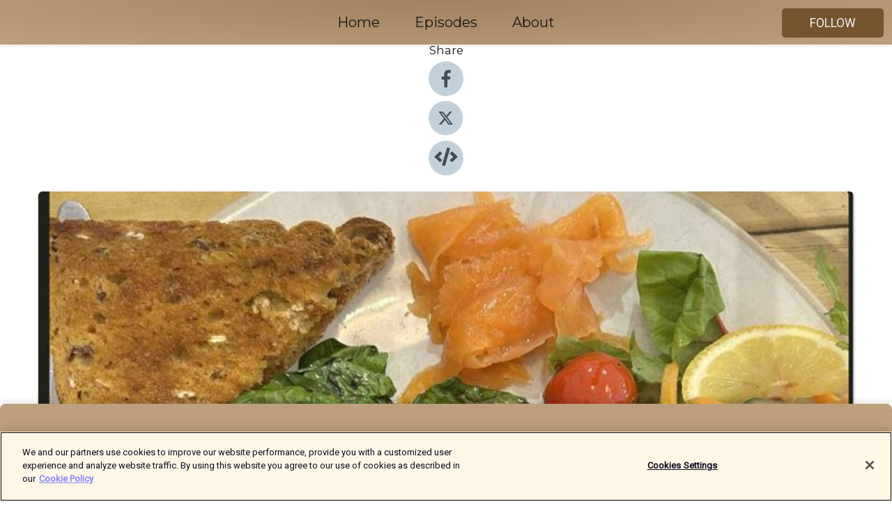

--- FILE ---
content_type: text/html; charset=utf-8
request_url: https://shows.acast.com/967e26c1-c193-4515-a123-d79245fca658/episodes/652d77462681ee00128fa45e?
body_size: 15582
content:
<!DOCTYPE html><html><head><meta charSet="utf-8"/><meta name="viewport" content="width=device-width"/><meta name="theme-color" content="#be9f7d"/><link rel="icon" type="image/png" href="https://open-images.acast.com/shows/611f8db54804724774143ef6/1681724730655-f4bce3fba55ec3164ea760e2c59924d7.jpeg?height=32"/><link rel="stylesheet" data-href="https://fonts.googleapis.com/css?family=Roboto|Montserrat" data-optimized-fonts="true"/><link type="application/rss+xml" rel="alternate" title="Hoovering with Jessica Fostekew" href="https://feeds.acast.com/public/shows/hoovering"/><title>Hoovering - Episode 248: Nabil Abdulrashid - Hoovering with Jessica Fostekew | Acast</title><meta name="description" content="Listen to Hoovering - Episode 248: Nabil Abdulrashid from Hoovering with Jessica Fostekew. Welcome to HOOVERING, the podcast about eating.  This episode is with comedian NABIL ABDULRASHID who is ON TOUR NOW with his show ‘The Purple Pill’This podcast is largely funded on PATREON where if you join up you’ll have access to masses to exclusive and advance content from guest recipes to personal mentions and one-to-one virtual meet ups with me.We had an amazing breakfast at Beckenham’s lovely EM’S KITCHENTickets go on sale next week for my brand new tour show Mettle. Join MY NEW MAILING LIST immediately and you’ll get early bird tickets otherwise keep peeping ALL OVER MY INSTAGRAM for more details of how to come and see me, near you, please. My BBC radio comedy series STURDY GIRLS CLUB is on BBC Sounds.  "/><meta name="keywords" content="Hoovering with Jessica Fostekew,Comedy, Society &amp; Culture, Education"/><meta property="fb:app_id" content="1835552990005756"/><meta property="og:type" content="video.other"/><meta property="og:title" content="Hoovering - Episode 248: Nabil Abdulrashid | Hoovering with Jessica Fostekew"/><meta property="og:description" content=""/><meta property="og:image" content="https://open-images.acast.com/shows/611f8db54804724774143ef6/1697478338090-0d14ef2f8932a1ff240b5423456e835a.jpeg?height=315"/><meta property="og:image:width" content="315"/><meta property="og:image:height" content="315"/><meta property="og:url" content="https://shows.acast.com/hoovering/episodes/hoovering-episode-248-nabil-abdulrashid"/><meta property="og:audio" content="https://open.acast.com/public/streams/967e26c1-c193-4515-a123-d79245fca658/episodes/652d77462681ee00128fa45e.mp3"/><meta property="og:audio:secure_url" content="https://open.acast.com/public/streams/967e26c1-c193-4515-a123-d79245fca658/episodes/652d77462681ee00128fa45e.mp3"/><meta property="og:audio:type" content="audio/mpeg"/><meta name="twitter:card" content="player"/><meta name="twitter:url" content="https://shows.acast.com/hoovering/episodes/hoovering-episode-248-nabil-abdulrashid?ref=twitter"/><meta name="twitter:title" content="Hoovering - Episode 248: Nabil Abdulrashid | Hoovering with Jessica Fostekew"/><meta name="twitter:site" content="@acast"/><meta name="twitter:description" content="The Podcast about Eating"/><meta name="twitter:image" content="https://open-images.acast.com/shows/611f8db54804724774143ef6/1697478338090-0d14ef2f8932a1ff240b5423456e835a.jpeg?height=500"/><meta name="twitter:player" content="https://embed.acast.com/$/967e26c1-c193-4515-a123-d79245fca658/652d77462681ee00128fa45e??ref=twitter"/><meta name="twitter:player:width" content="400"/><meta name="twitter:player:height" content="190"/><link rel="apple-touch-icon" href="https://open-images.acast.com/shows/611f8db54804724774143ef6/1697478338090-0d14ef2f8932a1ff240b5423456e835a.jpeg?height=60"/><link rel="apple-touch-icon" sizes="76x76" href="https://open-images.acast.com/shows/611f8db54804724774143ef6/1697478338090-0d14ef2f8932a1ff240b5423456e835a.jpeg?height=72"/><link rel="apple-touch-icon" sizes="120x120" href="https://open-images.acast.com/shows/611f8db54804724774143ef6/1697478338090-0d14ef2f8932a1ff240b5423456e835a.jpeg?height=120"/><link rel="apple-touch-icon" sizes="152x152" href="https://open-images.acast.com/shows/611f8db54804724774143ef6/1697478338090-0d14ef2f8932a1ff240b5423456e835a.jpeg?height=152"/><link rel="alternate" type="application/json+oembed" href="https://shows.acast.com/api/oembed/967e26c1-c193-4515-a123-d79245fca658/652d77462681ee00128fa45e"/><link rel="canonical" href="https://shows.acast.com/hoovering/episodes/hoovering-episode-248-nabil-abdulrashid"/><meta name="next-head-count" content="35"/><script type="text/javascript">
            (function (w, d, s, l, i) {
            w[l] = w[l] || []; w[l].push({
              'gtm.start':
                new Date().getTime(), event: 'gtm.js'
            }); var f = d.getElementsByTagName(s)[0],
              j = d.createElement(s), dl = l != 'dataLayer' ? '&l=' + l : ''; j.async = true; j.src =
                'https://www.googletagmanager.com/gtm.js?id=' + i + dl; f.parentNode.insertBefore(j, f);
          })(window, document, 'script', 'dataLayer', 'GTM-TN7LJVGR');</script><script type="text/javascript" src="https://cdn.cookielaw.org/consent/95cc7393-f677-4c0d-a249-abbd2bbe4231/OtAutoBlock.js"></script><script src="https://cdn.cookielaw.org/scripttemplates/otSDKStub.js" data-document-language="true" type="text/javascript" data-domain-script="95cc7393-f677-4c0d-a249-abbd2bbe4231"></script><script>function OptanonWrapper() { }</script><link rel="preload" href="/_next/static/css/21a6880349adffd5.css" as="style"/><link rel="stylesheet" href="/_next/static/css/21a6880349adffd5.css" data-n-g=""/><noscript data-n-css=""></noscript><script defer="" nomodule="" src="/_next/static/chunks/polyfills-c67a75d1b6f99dc8.js"></script><script src="/_next/static/chunks/webpack-df327beb42713f18.js" defer=""></script><script src="/_next/static/chunks/framework-0c7baedefba6b077.js" defer=""></script><script src="/_next/static/chunks/main-4e36df1213707c60.js" defer=""></script><script src="/_next/static/chunks/pages/_app-5705366bc2612c9e.js" defer=""></script><script src="/_next/static/chunks/29107295-52d5ccd9ad2558b9.js" defer=""></script><script src="/_next/static/chunks/257-d641aca84f2a97d6.js" defer=""></script><script src="/_next/static/chunks/646-2a49ecc9e97ef284.js" defer=""></script><script src="/_next/static/chunks/56-a3b1de0b6cd98599.js" defer=""></script><script src="/_next/static/chunks/pages/%5BshowId%5D/episodes/%5BepisodeId%5D-d28e1352f8cb2c35.js" defer=""></script><script src="/_next/static/IAEo1PJG76N2s-ezzkHD6/_buildManifest.js" defer=""></script><script src="/_next/static/IAEo1PJG76N2s-ezzkHD6/_ssgManifest.js" defer=""></script><style data-styled="" data-styled-version="5.3.11">.fAIITM{font-size:2rem;line-height:2rem;}/*!sc*/
data-styled.g2[id="Typography__H1-fsVRJa"]{content:"fAIITM,"}/*!sc*/
.TuejL{font-size:1.3rem;line-height:1.3rem;font-weight:bold;}/*!sc*/
data-styled.g3[id="Typography__H2-jQFsNJ"]{content:"TuejL,"}/*!sc*/
.idhiFy{font-size:1.05rem;line-height:1.05rem;}/*!sc*/
data-styled.g5[id="Typography__H4-fQhpZD"]{content:"idhiFy,"}/*!sc*/
.jsuaZQ{font-size:1rem;}/*!sc*/
data-styled.g6[id="Typography__Body-glXwcD"]{content:"jsuaZQ,"}/*!sc*/
.jzoSpE{-webkit-text-decoration:none;text-decoration:none;color:inherit;}/*!sc*/
data-styled.g13[id="Link__LinkElement-gcUHji"]{content:"jzoSpE,"}/*!sc*/
.jVyeTq.jVyeTq{font-size:1.1em;min-height:40px;min-width:146px;padding:8px 16px;overflow:hidden;display:-webkit-box;display:-webkit-flex;display:-ms-flexbox;display:flex;-webkit-text-decoration:none;text-decoration:none;-webkit-box-pack:center;-webkit-justify-content:center;-ms-flex-pack:center;justify-content:center;-webkit-transition:background-color 0.5s;transition:background-color 0.5s;border:none;}/*!sc*/
.jVyeTq.jVyeTq:hover{cursor:pointer;color:#F0F2F5;background-color:#93734b;border:none;}/*!sc*/
.jVyeTq.jVyeTq:active{outline:0 !important;}/*!sc*/
.jVyeTq.jVyeTq:focus{outline:0 !important;}/*!sc*/
data-styled.g14[id="Buttons__StyledButton-evkogA"]{content:"jVyeTq,"}/*!sc*/
.bTZZBG{-webkit-align-self:center;-ms-flex-item-align:center;align-self:center;margin:0 5px;}/*!sc*/
data-styled.g15[id="Buttons__Wrapper-fDfwDG"]{content:"bTZZBG,"}/*!sc*/
.djXJib{color:#F0F2F5;background-color:#75552d;border-radius:5px;}/*!sc*/
.djXJib:focus{border-color:#F0F2F5;color:#F0F2F5;background-color:#75552d;border-radius:5px;}/*!sc*/
data-styled.g17[id="Buttons__ButtonBase-deOWHa"]{content:"djXJib,"}/*!sc*/
.jucQmV.jucQmV{text-transform:uppercase;}/*!sc*/
data-styled.g18[id="SubscribeButton__FollowButton-kYSCrx"]{content:"jucQmV,"}/*!sc*/
.esfzLv{position:absolute;right:12px;top:12px;}/*!sc*/
data-styled.g19[id="Drawer__SubscribeWrapper-fdZssw"]{content:"esfzLv,"}/*!sc*/
.fcHTWl{width:50px;height:50px;position:fixed;left:5px;top:5px;cursor:pointer;background:#75552d;border-radius:5px;}/*!sc*/
.fcHTWl span,.fcHTWl:before,.fcHTWl:after{height:2px;border-radius:2px;width:40%;position:absolute;left:50%;margin-left:-25%;background:#F0F2F5;}/*!sc*/
.fcHTWl span{top:50%;margin-top:-1px;text-indent:-9999px;}/*!sc*/
.fcHTWl:before,.fcHTWl:after{content:'';-webkit-transition:all 0.3s ease;-webkit-transition:all 0.3s ease;transition:all 0.3s ease;}/*!sc*/
.fcHTWl:before{top:30%;width:30%;}/*!sc*/
.fcHTWl:after{bottom:30%;width:50%;}/*!sc*/
.fcHTWl span.active{display:none;}/*!sc*/
.fcHTWl.active:before{-webkit-transform:rotate(135deg);-webkit-transform:rotate(135deg);-ms-transform:rotate(135deg);transform:rotate(135deg);top:45%;width:50%;}/*!sc*/
.fcHTWl.active:after{-webkit-transform:rotate(-135deg);-webkit-transform:rotate(-135deg);-ms-transform:rotate(-135deg);transform:rotate(-135deg);top:45%;width:50%;}/*!sc*/
data-styled.g20[id="Drawer__Hamburger-jihBTa"]{content:"fcHTWl,"}/*!sc*/
.cFMpeB .ant-drawer-header{border-bottom:0px;}/*!sc*/
.cFMpeB .ant-list-item-content-single{-webkit-box-pack:center;-webkit-justify-content:center;-ms-flex-pack:center;justify-content:center;}/*!sc*/
data-styled.g22[id="Drawer__FullDrawer-cIjuH"]{content:"cFMpeB,"}/*!sc*/
.iDqdI{z-index:1001;display:-webkit-box;display:-webkit-flex;display:-ms-flexbox;display:flex;-webkit-box-pack:center;-webkit-justify-content:center;-ms-flex-pack:center;justify-content:center;-webkit-align-items:center;-webkit-box-align:center;-ms-flex-align:center;align-items:center;background:#be9f7d;color:#161616;min-height:64px;box-shadow:0 1px 5px 0 rgba(0,0,0,0.12);background-image:radial-gradient( ellipse at top,#a0815f,#be9f7d );}/*!sc*/
data-styled.g27[id="Header__TopBarElement-jCfqCz"]{content:"iDqdI,"}/*!sc*/
.kkFmye{width:100%;position:fixed;top:0px;left:0px;right:0px;background:transparent;margin:0px;padding:0;z-index:1001;}/*!sc*/
data-styled.g30[id="Header-fhmhdH"]{content:"kkFmye,"}/*!sc*/
.cAXslU{-webkit-align-items:center;-webkit-box-align:center;-ms-flex-align:center;align-items:center;display:-webkit-box;display:-webkit-flex;display:-ms-flexbox;display:flex;-webkit-box-pack:center;-webkit-justify-content:center;-ms-flex-pack:center;justify-content:center;text-align:center;font-size:12px;line-height:12px;font-weight:bold;text-transform:uppercase;margin:5px;}/*!sc*/
data-styled.g31[id="Subscribe__IconName-joHuOw"]{content:"cAXslU,"}/*!sc*/
.fmvySL{margin:5px 10px 5px 5px;}/*!sc*/
data-styled.g32[id="Subscribe__ButtonIconName-jvvJDm"]{content:"fmvySL,"}/*!sc*/
.gRuosM{display:-webkit-box;display:-webkit-flex;display:-ms-flexbox;display:flex;padding:2px 5px;cursor:pointer;word-break:break-all;-webkit-text-decoration:none;text-decoration:none;border:1px solid #161616;margin:0px 5px;border-radius:15px;background:#be9f7d;color:#161616;}/*!sc*/
.gRuosM path{fill:#161616;}/*!sc*/
.gRuosM:hover{background:#161616;}/*!sc*/
.gRuosM:hover .Subscribe__IconName-joHuOw{color:#be9f7d;}/*!sc*/
.gRuosM:hover path{fill:#be9f7d;}/*!sc*/
data-styled.g33[id="Subscribe__SubscribeButton-iuXdSK"]{content:"gRuosM,"}/*!sc*/
.iDZLbp{-webkit-align-items:center;-webkit-box-align:center;-ms-flex-align:center;align-items:center;display:-webkit-box;display:-webkit-flex;display:-ms-flexbox;display:flex;-webkit-box-pack:center;-webkit-justify-content:center;-ms-flex-pack:center;justify-content:center;margin:5px;}/*!sc*/
data-styled.g34[id="Subscribe__Icon-kulOCb"]{content:"iDZLbp,"}/*!sc*/
.jhFzSe{margin:5px 5px 5px 10px;}/*!sc*/
data-styled.g35[id="Subscribe__ButtonIcon-hylJEF"]{content:"jhFzSe,"}/*!sc*/
.bGJkdY{padding:10px 20px;background:#be9f7d;color:#161616;border-top:1px solid #a0815f;background-image:radial-gradient( ellipse at top,#dcbd9b,transparent ),radial-gradient(ellipse at bottom,#a0815f,transparent);margin-bottom:calc(140px - 4px);}/*!sc*/
data-styled.g36[id="Footer-dMCvEp"]{content:"bGJkdY,"}/*!sc*/
.iboUMz{display:-webkit-box;display:-webkit-flex;display:-ms-flexbox;display:flex;-webkit-flex-direction:column;-ms-flex-direction:column;flex-direction:column;justify-items:center;-webkit-align-items:center;-webkit-box-align:center;-ms-flex-align:center;align-items:center;}/*!sc*/
data-styled.g37[id="Footer__Content-dmqHcg"]{content:"iboUMz,"}/*!sc*/
.cVYDWG{text-align:center;padding:10px 0;color:#161616;}/*!sc*/
data-styled.g38[id="Footer__FooterText-dFsehJ"]{content:"cVYDWG,"}/*!sc*/
.jGzwzM{margin-top:20px;font-size:12px;text-align:center;padding:10px 0;color:#161616;}/*!sc*/
.jGzwzM a{color:#161616;-webkit-text-decoration:underline;text-decoration:underline;}/*!sc*/
data-styled.g39[id="Footer__FooterAcastText-gtKwXx"]{content:"jGzwzM,"}/*!sc*/
.cDyTQl.cDyTQl{width:100%;margin:64px auto 0px auto;min-height:100vh;}/*!sc*/
data-styled.g41[id="DefaultLayout__Body-cLUEfV"]{content:"cDyTQl,"}/*!sc*/
.iOGpAj .ant-modal-title{-webkit-letter-spacing:0px;-moz-letter-spacing:0px;-ms-letter-spacing:0px;letter-spacing:0px;font-family:'Telegraf-Bold';font-size:1.25rem;}/*!sc*/
data-styled.g42[id="DefaultLayout__ModalStyled-gYuvQJ"]{content:"iOGpAj,"}/*!sc*/
.dYsFaX{left:0px;right:0px;height:140px;z-index:999;position:fixed;bottom:0px;box-shadow:0 -3px 10px 0 rgba(0,0,0,0.1);background-color:transparent;text-align:center;}/*!sc*/
data-styled.g43[id="DefaultLayout__PlayerFooterElement-iYPywt"]{content:"dYsFaX,"}/*!sc*/
.gXgcXL{display:block;width:100%;height:140px;border:none;top:0px;position:absolute;}/*!sc*/
data-styled.g44[id="DefaultLayout__Iframe-dGHxkF"]{content:"gXgcXL,"}/*!sc*/
*{font-family:Roboto,Verdana,Geneva,Tahoma,sans-serif;}/*!sc*/
h1,h2,h3,h4,h5,h6{font-family:Montserrat;}/*!sc*/
body{margin:0;padding:0;line-height:1.5;-webkit-font-smoothing:antialiased;}/*!sc*/
a{-webkit-text-decoration:none;text-decoration:none;}/*!sc*/
a:hover{color:inherit;}/*!sc*/
.ant-modal-mask{z-index:1001!important;}/*!sc*/
.ant-modal-wrap{z-index:1001!important;}/*!sc*/
data-styled.g45[id="sc-global-enLAFf1"]{content:"sc-global-enLAFf1,"}/*!sc*/
.kkRkKW{-webkit-transition:all 0.3s ease-in-out;transition:all 0.3s ease-in-out;}/*!sc*/
.kkRkKW path{-webkit-transition:all 0.2s ease-in-out;transition:all 0.2s ease-in-out;}/*!sc*/
.kkRkKW:hover{-webkit-transform:scale(1.1);-ms-transform:scale(1.1);transform:scale(1.1);}/*!sc*/
.kkRkKW:hover path{fill:#ffffff;}/*!sc*/
.kkRkKW:hover circle{fill:#3b5998;}/*!sc*/
data-styled.g46[id="facebook__FacebookStyled-bhyJAj"]{content:"kkRkKW,"}/*!sc*/
.fqSfOD{-webkit-transition:all 0.3s ease-in-out;transition:all 0.3s ease-in-out;}/*!sc*/
.fqSfOD path{-webkit-transition:all 0.2s ease-in-out;transition:all 0.2s ease-in-out;}/*!sc*/
.fqSfOD:hover{-webkit-transform:scale(1.1);-ms-transform:scale(1.1);transform:scale(1.1);}/*!sc*/
.fqSfOD:hover path.logo{fill:#fafafa;}/*!sc*/
.fqSfOD:hover path.background{fill:#040404;}/*!sc*/
data-styled.g47[id="twitter__TwitterStyled-iHYlhf"]{content:"fqSfOD,"}/*!sc*/
.hIgNOY{-webkit-transition:all 0.3s ease-in-out;transition:all 0.3s ease-in-out;}/*!sc*/
.hIgNOY path{-webkit-transition:all 0.2s ease-in-out;transition:all 0.2s ease-in-out;}/*!sc*/
.hIgNOY:hover{-webkit-transform:scale(1.1);-ms-transform:scale(1.1);transform:scale(1.1);}/*!sc*/
.hIgNOY:hover path{fill:#ffffff;}/*!sc*/
.hIgNOY:hover circle{fill:#00bfa5;}/*!sc*/
data-styled.g48[id="embed__EmbedStyled-hGbveb"]{content:"hIgNOY,"}/*!sc*/
.fulAmV{display:-webkit-box;display:-webkit-flex;display:-ms-flexbox;display:flex;padding:0;list-style:none;-webkit-box-pack:center;-webkit-justify-content:center;-ms-flex-pack:center;justify-content:center;-webkit-align-items:center;-webkit-box-align:center;-ms-flex-align:center;align-items:center;-webkit-flex-direction:column;-ms-flex-direction:column;flex-direction:column;}/*!sc*/
.fulAmV li{margin:0 10px;}/*!sc*/
data-styled.g51[id="Socials__SocialIcons-gdSusr"]{content:"fulAmV,"}/*!sc*/
.dDciAv{text-align:center;color:#161616;}/*!sc*/
data-styled.g52[id="Socials__ItemTitle-dkqnEN"]{content:"dDciAv,"}/*!sc*/
.kKBJRB span[role='img']{margin-right:1rem;}/*!sc*/
.kKBJRB.kKBJRB{height:auto;font-size:1.1rem;border:0px !important;color:#F0F2F5;background-color:#75552d;border:none;border-radius:5px;}/*!sc*/
.kKBJRB.kKBJRB:hover{-webkit-transform:scale(1.03);-ms-transform:scale(1.03);transform:scale(1.03);cursor:pointer;color:#F0F2F5;}/*!sc*/
data-styled.g53[id="PlayButton__PlayButtonStyled-PLKwP"]{content:"kKBJRB,"}/*!sc*/
.ioAIAL{-webkit-align-items:flex-start !important;-webkit-box-align:flex-start !important;-ms-flex-align:flex-start !important;align-items:flex-start !important;-webkit-box-pack:start;-webkit-justify-content:flex-start;-ms-flex-pack:start;justify-content:flex-start;background-color:#fefefe;border-radius:8px;padding:10px 15px !important;margin-top:6px;}/*!sc*/
.ioAIAL .ant-list-item-action{display:-webkit-inline-box;display:-webkit-inline-flex;display:-ms-inline-flexbox;display:inline-flex;-webkit-align-items:center;-webkit-box-align:center;-ms-flex-align:center;align-items:center;margin-inline-start:12px !important;}/*!sc*/
.ioAIAL .ant-list-item-action li{height:100%;display:-webkit-box;display:-webkit-flex;display:-ms-flexbox;display:flex;-webkit-align-items:center;-webkit-box-align:center;-ms-flex-align:center;align-items:center;-webkit-box-pack:center;-webkit-justify-content:center;-ms-flex-pack:center;justify-content:center;}/*!sc*/
data-styled.g54[id="EpisodeListItem__ListItemStyled-iBBHlu"]{content:"ioAIAL,"}/*!sc*/
.iiDLiW{margin-bottom:0.1em;font-weight:bold;}/*!sc*/
data-styled.g55[id="EpisodeListItem__TitleStyled-bnvvwp"]{content:"iiDLiW,"}/*!sc*/
.bUVPdL{width:98px;height:98px;margin-right:10px;border-radius:8px;}/*!sc*/
data-styled.g56[id="EpisodeListItem__EpisodeCover-dETuO"]{content:"bUVPdL,"}/*!sc*/
.jSKFLZ{word-break:break-word;word-wrap:break-word;overflow-wrap:break-word;margin:15px 0px 5px 0px;line-height:21px;height:40px;overflow:hidden;text-overflow:ellipsis;-webkit-line-clamp:2;display:-webkit-box;-webkit-box-orient:vertical;color:#424B5A;}/*!sc*/
data-styled.g57[id="EpisodeListItem__FeatCardSummary-ixygAI"]{content:"jSKFLZ,"}/*!sc*/
.ibWqjy{display:-webkit-box;display:-webkit-flex;display:-ms-flexbox;display:flex;-webkit-flex-direction:column;-ms-flex-direction:column;flex-direction:column;-webkit-box-pack:top;-webkit-justify-content:top;-ms-flex-pack:top;justify-content:top;width:100%;min-height:98px;}/*!sc*/
data-styled.g58[id="EpisodeListItem__EpisodeInfo-dMuDjN"]{content:"ibWqjy,"}/*!sc*/
.hVOIhM{font-size:12px;color:#424B5A;padding:5px 10px 5px 0px;}/*!sc*/
.hVOIhM span[role='img']{margin-right:5px;}/*!sc*/
data-styled.g59[id="EpisodeListItem__Duration-ZldaQ"]{content:"hVOIhM,"}/*!sc*/
.fuCtWx{font-size:12px;color:#424B5A;padding:5px 10px;}/*!sc*/
.fuCtWx span[role='img']{margin-right:5px;}/*!sc*/
data-styled.g60[id="EpisodeListItem__DatePublish-ibxPoH"]{content:"fuCtWx,"}/*!sc*/
.HauGd{font-size:12px;color:#424B5A;padding:5px 10px;}/*!sc*/
data-styled.g61[id="EpisodeListItem__Seasons-cKCWbE"]{content:"HauGd,"}/*!sc*/
.inYIcH{padding:15px 10px;border-top:slimBorder;border-right:slimBorder;border-left:slimBorder;border-bottom:none;text-align:justify;max-height:150px;overflow:hidden;border-radius:4px;box-shadow:inset 0 -10px 10px -10px rgba(0,0,0,0.25);}/*!sc*/
data-styled.g63[id="EpisodeSummary__Wrapper-fDPOry"]{content:"inYIcH,"}/*!sc*/
.jlpHIe{margin:0 5px;}/*!sc*/
data-styled.g65[id="Episode__Dot-crDYYK"]{content:"jlpHIe,"}/*!sc*/
.gkykcU{max-width:1200px;margin:30px auto;padding:0 15px;}/*!sc*/
data-styled.g66[id="Episode__Wrapper-kRXjvm"]{content:"gkykcU,"}/*!sc*/
.cVEzJV{position:relative;padding-bottom:100%;display:block;box-shadow:#bdc3c7 0 5px 5px;width:100%;margin:0 auto;}/*!sc*/
data-styled.g67[id="Episode__Cover-kvqYbk"]{content:"cVEzJV,"}/*!sc*/
.lclhAL{position:absolute;left:0;height:auto;width:100%;border-radius:6px;-webkit-transition:all 0.5s ease-in;transition:all 0.5s ease-in;}/*!sc*/
data-styled.g68[id="Episode__Image-hfuGvq"]{content:"lclhAL,"}/*!sc*/
.eeFwQc{padding:15px 0 15px 0;margin:0px 0px;}/*!sc*/
data-styled.g69[id="Episode__TitleWrapper-iSiqHS"]{content:"eeFwQc,"}/*!sc*/
.glAVQZ{display:-webkit-box;display:-webkit-flex;display:-ms-flexbox;display:flex;-webkit-flex-direction:row;-ms-flex-direction:row;flex-direction:row;-webkit-align-items:center;-webkit-box-align:center;-ms-flex-align:center;align-items:center;-webkit-box-pack:justify;-webkit-justify-content:space-between;-ms-flex-pack:justify;justify-content:space-between;width:100%;padding-right:30px;}/*!sc*/
data-styled.g70[id="Episode__EpisodeInfoWrapperWithButton-elobSB"]{content:"glAVQZ,"}/*!sc*/
.hcCOhk{display:-webkit-box;display:-webkit-flex;display:-ms-flexbox;display:flex;margin-right:15px;}/*!sc*/
data-styled.g71[id="Episode__EpisodeInfoWrapper-faoqtZ"]{content:"hcCOhk,"}/*!sc*/
.GFrje{display:block;margin-bottom:5px;}/*!sc*/
data-styled.g72[id="Episode__DatePublish-eUcRXA"]{content:"GFrje,"}/*!sc*/
.ZGbYc{margin:5vh 0;}/*!sc*/
data-styled.g73[id="Episode__MoreEpisodes-kFxnzW"]{content:"ZGbYc,"}/*!sc*/
.jmTpns{display:-webkit-box;display:-webkit-flex;display:-ms-flexbox;display:flex;text-align:center;-webkit-box-pack:center;-webkit-justify-content:center;-ms-flex-pack:center;justify-content:center;margin-top:20px;margin-bottom:-10px;}/*!sc*/
data-styled.g75[id="Episode__ButtonWrapper-iVKpxA"]{content:"jmTpns,"}/*!sc*/
</style><link rel="stylesheet" href="https://fonts.googleapis.com/css?family=Roboto|Montserrat"/></head><body><div id="__next"><section class="ant-layout css-17eed5t"><header class="Header-fhmhdH kkFmye"><div class="Header__TopBarElement-jCfqCz iDqdI"><div class="ant-row ant-row-end css-17eed5t"><div class="Drawer__Hamburger-jihBTa fcHTWl"><span class=""></span></div><div class="Drawer__SubscribeWrapper-fdZssw esfzLv"><div><button id="drawer-follow-button" type="button" class="ant-btn css-17eed5t ant-btn-default Buttons__StyledButton-evkogA jVyeTq Buttons__ButtonBase-deOWHa SubscribeButton__FollowButton-kYSCrx djXJib jucQmV"><span class="Buttons__Wrapper-fDfwDG bTZZBG">Follow</span></button></div></div></div></div></header><main class="ant-layout-content DefaultLayout__Body-cLUEfV cDyTQl css-17eed5t"><div class="Episode__Wrapper-kRXjvm gkykcU"><div class="ant-row ant-row-center css-17eed5t" style="margin-left:-10px;margin-right:-10px"><div style="padding-left:10px;padding-right:10px" class="ant-col ant-col-xs-0 ant-col-sm-0 ant-col-md-2 css-17eed5t"><div><h4 class="Typography__H4-fQhpZD Socials__ItemTitle-dkqnEN idhiFy dDciAv">Share</h4><ul class="Socials__SocialIcons-gdSusr fulAmV"><li id="share-icon-facebook"><a href="http://www.facebook.com/sharer/sharer.php?u=https://shows.acast.com/hoovering/episodes/hoovering-episode-248-nabil-abdulrashid" target="_blank" rel="noopener noreferrer"><svg viewBox="-384 -256 1024 1024" width="50" height="50" class="facebook__FacebookStyled-bhyJAj kkRkKW"><circle cx="128" cy="256" r="512" fill="#C2D1D9"></circle><path fill="#424B5A" d="M76.7 512V283H0v-91h76.7v-71.7C76.7 42.4 124.3 0 193.8 0c33.3 0 61.9 2.5 70.2 3.6V85h-48.2c-37.8 0-45.1 18-45.1 44.3V192H256l-11.7 91h-73.6v229"></path></svg></a></li><li id="share-icon-twitter"><a href="http://x.com/intent/tweet?url=https://shows.acast.com/hoovering/episodes/hoovering-episode-248-nabil-abdulrashid&amp;via=acast&amp;text=Hoovering with Jessica Fostekew" target="_blank" rel="noopener noreferrer"><svg xmlns="http://www.w3.org/2000/svg" shape-rendering="geometricPrecision" text-rendering="geometricPrecision" image-rendering="optimizeQuality" fill-rule="evenodd" clip-rule="evenodd" viewBox="0 0 520 520" width="50" height="50" class="twitter__TwitterStyled-iHYlhf fqSfOD"><path class="background" fill="#C2D1D9" d="M256 0c141.385 0 256 114.615 256 256S397.385 512 256 512 0 397.385 0 256 114.615 0 256 0z"></path><path class="logo" fill="#424B5A" fill-rule="nonzero" d="M318.64 157.549h33.401l-72.973 83.407 85.85 113.495h-67.222l-52.647-68.836-60.242 68.836h-33.423l78.052-89.212-82.354-107.69h68.924l47.59 62.917 55.044-62.917zm-11.724 176.908h18.51L205.95 176.493h-19.86l120.826 157.964z"></path></svg></a></li><li id="share-icon-embed"><a><svg viewBox="-160 -190 960 960" width="50" height="50" class="embed__EmbedStyled-hGbveb hIgNOY"><circle cx="320" cy="290" r="480" fill="#C2D1D9"></circle><path fill="#424B5A" d="M278.9 511.5l-61-17.7c-6.4-1.8-10-8.5-8.2-14.9L346.2 8.7c1.8-6.4 8.5-10 14.9-8.2l61 17.7c6.4 1.8 10 8.5 8.2 14.9L293.8 503.3c-1.9 6.4-8.5 10.1-14.9 8.2zm-114-112.2l43.5-46.4c4.6-4.9 4.3-12.7-.8-17.2L117 256l90.6-79.7c5.1-4.5 5.5-12.3.8-17.2l-43.5-46.4c-4.5-4.8-12.1-5.1-17-.5L3.8 247.2c-5.1 4.7-5.1 12.8 0 17.5l144.1 135.1c4.9 4.6 12.5 4.4 17-.5zm327.2.6l144.1-135.1c5.1-4.7 5.1-12.8 0-17.5L492.1 112.1c-4.8-4.5-12.4-4.3-17 .5L431.6 159c-4.6 4.9-4.3 12.7.8 17.2L523 256l-90.6 79.7c-5.1 4.5-5.5 12.3-.8 17.2l43.5 46.4c4.5 4.9 12.1 5.1 17 .6z"></path></svg></a></li></ul></div></div><div style="padding-left:10px;padding-right:10px" class="ant-col ant-col-xs-12 ant-col-sm-12 ant-col-md-6 css-17eed5t"><div class="Episode__Cover-kvqYbk cVEzJV"><img src="https://open-images.acast.com/shows/611f8db54804724774143ef6/1697478338090-0d14ef2f8932a1ff240b5423456e835a.jpeg?height=750" alt="cover art for Hoovering - Episode 248: Nabil Abdulrashid" class="Episode__Image-hfuGvq lclhAL"/></div><br/><button episode="[object Object]" type="button" class="ant-btn css-17eed5t ant-btn-default ant-btn-lg ant-btn-block PlayButton__PlayButtonStyled-PLKwP kKBJRB"><span role="img" aria-label="play-circle" class="anticon anticon-play-circle"><svg viewBox="64 64 896 896" focusable="false" data-icon="play-circle" width="1em" height="1em" fill="currentColor" aria-hidden="true"><path d="M512 64C264.6 64 64 264.6 64 512s200.6 448 448 448 448-200.6 448-448S759.4 64 512 64zm144.1 454.9L437.7 677.8a8.02 8.02 0 01-12.7-6.5V353.7a8 8 0 0112.7-6.5L656.1 506a7.9 7.9 0 010 12.9z"></path></svg></span>Play</button></div><div style="padding-left:10px;padding-right:10px" class="ant-col ant-col-xs-24 ant-col-sm-24 ant-col-md-16 css-17eed5t"><div class="ant-row css-17eed5t"><h1 class="Typography__H1-fsVRJa fAIITM">Hoovering with Jessica Fostekew</h1></div><div class="ant-row css-17eed5t"><div class="Episode__TitleWrapper-iSiqHS eeFwQc"><h2 class="Typography__H2-jQFsNJ TuejL">Hoovering - Episode 248: Nabil Abdulrashid</h2><div class="Episode__EpisodeInfoWrapperWithButton-elobSB glAVQZ"><div class="Episode__EpisodeInfoWrapper-faoqtZ hcCOhk"><div><span>Season<!-- --> <!-- -->1</span>, <span>Ep.<!-- --> <!-- -->248</span></div><div class="Episode__Dot-crDYYK jlpHIe">•</div><time dateTime="2023-10-19T23:01:12.572Z" class="Episode__DatePublish-eUcRXA GFrje">Thursday, October 19, 2023</time></div></div></div></div><div class="EpisodeSummary__Wrapper-fDPOry inYIcH"><div><p>Welcome to <a href="https://twitter.com/thehooveringpod" rel="nofollow" target="_blank">HOOVERING</a>, the podcast about eating.  </p><p><br /></p><p>This episode is with comedian <a href="https://www.instagram.com/manlikenabz/" rel="nofollow" target="_blank">NABIL ABDULRASHID</a> who is <a href="https://nabilabdulrashid.com/events/" rel="nofollow" target="_blank">ON TOUR NOW</a> with his show ‘The Purple Pill’</p><p><br /></p><p>This podcast is largely funded on <a href="https://www.patreon.com/thehooveringpod" rel="nofollow" target="_blank">PATREON</a> where if you join up you’ll have access to masses to exclusive and advance content from guest recipes to personal mentions and one-to-one virtual meet ups with me.</p><p><br /></p><p>We had an amazing breakfast at Beckenham’s lovely <a href="https://www.instagram.com/emskitchenbeckenham/" rel="nofollow" target="_blank">EM’S KITCHEN</a></p><p><br /></p><p>Tickets go on sale next week for my brand new tour show Mettle. Join <a href="http://eepurl.com/izLLb6" rel="nofollow" target="_blank">MY NEW MAILING LIST</a> immediately and you’ll get early bird tickets otherwise keep peeping <a href="https://www.instagram.com/jessicafostekew/?hl=en" rel="nofollow" target="_blank">ALL OVER MY INSTAGRAM</a> for more details of how to come and see me, near you, please. </p><p><br /></p><p>My BBC radio comedy series <a href="https://www.bbc.co.uk/sounds/brand/m001kh5r" rel="nofollow" target="_blank">STURDY GIRLS CLUB</a> is on BBC Sounds.  </p></div></div><button type="button" class="ant-btn css-17eed5t ant-btn-text"><span role="img" aria-label="caret-down" class="anticon anticon-caret-down"><svg viewBox="0 0 1024 1024" focusable="false" data-icon="caret-down" width="1em" height="1em" fill="currentColor" aria-hidden="true"><path d="M840.4 300H183.6c-19.7 0-30.7 20.8-18.5 35l328.4 380.8c9.4 10.9 27.5 10.9 37 0L858.9 335c12.2-14.2 1.2-35-18.5-35z"></path></svg></span>Show more</button><div class="Episode__ButtonWrapper-iVKpxA jmTpns"></div><div class="ant-row ant-row-left css-17eed5t" style="margin-top:-5px;margin-bottom:-5px"><a href="https://feeds.acast.com/public/shows/hoovering" id="subscribe-item-RSS" target="_blank" rel="noopener noreferrer nofollow" class="Subscribe__SubscribeButton-iuXdSK gRuosM"><div class="Subscribe__Icon-kulOCb Subscribe__ButtonIcon-hylJEF iDZLbp jhFzSe"><svg viewBox="0 0 40 40" width="15" height="15"><path fill-rule="evenodd" clip-rule="evenodd" d="M1.48178 0.000801672C22.4588 0.750313 39.2494 17.6483 39.9992 38.5179C40.026 39.3216 39.3744 39.991 38.571 39.9998H34.2863C33.5186 39.9998 32.8938 39.3841 32.8581 38.616C32.1529 21.5491 18.4598 7.84699 1.39252 7.1507C0.615921 7.11506 0.00892639 6.49006 0.00892639 5.72248V1.42902C0.00892639 0.625313 0.678406 -0.0260538 1.48178 0.000801672ZM27.1184 38.4915C26.3686 24.6912 15.3177 13.6224 1.49963 12.8724C0.687332 12.828 0 13.4798 0 14.3006V18.5946C0 19.3441 0.580215 19.9779 1.33003 20.0228C11.3098 20.6741 19.3167 28.6546 19.9684 38.661C20.013 39.411 20.6468 39.991 21.3966 39.991H25.6902C26.5114 39.991 27.163 39.3035 27.1184 38.4915ZM11.4436 34.2781C11.4436 37.4383 8.88177 39.991 5.73075 39.991C2.57973 39.991 0.00892639 37.429 0.00892639 34.2781C0.00892639 31.1273 2.5708 28.5653 5.72182 28.5653C8.87284 28.5653 11.4436 31.118 11.4436 34.2781Z" fill="white"></path></svg></div><div class="Typography__Body-glXwcD Subscribe__IconName-joHuOw Subscribe__ButtonIconName-jvvJDm jsuaZQ cAXslU fmvySL">RSS</div></a></div></div></div><div class="Episode__MoreEpisodes-kFxnzW ZGbYc"><div><div class="ant-row ant-row-space-between css-17eed5t"><h4 class="Typography__H4-fQhpZD idhiFy">More episodes</h4><a href="/hoovering/episodes" class="Link__LinkElement-gcUHji jzoSpE"><h4 class="Typography__H4-fQhpZD idhiFy">View all episodes</h4></a></div><div class="ant-list ant-list-split css-17eed5t"><div class="ant-spin-nested-loading css-17eed5t"><div class="ant-spin-container"><ul class="ant-list-items"><li class="ant-list-item EpisodeListItem__ListItemStyled-iBBHlu ioAIAL"><a id="episode-card-Hoovering_-_Episode_279:_Deborah_Frances-White" href="/hoovering/episodes/hoovering-episode-279-deborah-frances-white" class="Link__LinkElement-gcUHji jzoSpE"><span class="ant-avatar ant-avatar-circle ant-avatar-image EpisodeListItem__EpisodeCover-dETuO bUVPdL css-17eed5t"><img src="https://open-images.acast.com/shows/611f8db54804724774143ef6/1736531759825-514a83b9-4aa3-48cd-a221-433c01fd2891.jpeg?height=250"/></span></a><div class="EpisodeListItem__EpisodeInfo-dMuDjN ibWqjy"><a id="episode-card-Hoovering_-_Episode_279:_Deborah_Frances-White" href="/hoovering/episodes/hoovering-episode-279-deborah-frances-white" class="Link__LinkElement-gcUHji jzoSpE"><h2 class="Typography__H2-jQFsNJ EpisodeListItem__TitleStyled-bnvvwp TuejL iiDLiW">279. Hoovering - Episode 279: Deborah Frances-White</h2></a><div><span class="EpisodeListItem__Duration-ZldaQ hVOIhM"><span role="img" aria-label="clock-circle" class="anticon anticon-clock-circle"><svg viewBox="64 64 896 896" focusable="false" data-icon="clock-circle" width="1em" height="1em" fill="currentColor" aria-hidden="true"><path d="M512 64C264.6 64 64 264.6 64 512s200.6 448 448 448 448-200.6 448-448S759.4 64 512 64zm0 820c-205.4 0-372-166.6-372-372s166.6-372 372-372 372 166.6 372 372-166.6 372-372 372z"></path><path d="M686.7 638.6L544.1 535.5V288c0-4.4-3.6-8-8-8H488c-4.4 0-8 3.6-8 8v275.4c0 2.6 1.2 5 3.3 6.5l165.4 120.6c3.6 2.6 8.6 1.8 11.2-1.7l28.6-39c2.6-3.7 1.8-8.7-1.8-11.2z"></path></svg></span> <!-- -->54:17</span>|<time dateTime="2025-01-17T00:01:00.000Z" class="EpisodeListItem__DatePublish-ibxPoH fuCtWx"><span role="img" aria-label="calendar" class="anticon anticon-calendar"><svg viewBox="64 64 896 896" focusable="false" data-icon="calendar" width="1em" height="1em" fill="currentColor" aria-hidden="true"><path d="M880 184H712v-64c0-4.4-3.6-8-8-8h-56c-4.4 0-8 3.6-8 8v64H384v-64c0-4.4-3.6-8-8-8h-56c-4.4 0-8 3.6-8 8v64H144c-17.7 0-32 14.3-32 32v664c0 17.7 14.3 32 32 32h736c17.7 0 32-14.3 32-32V216c0-17.7-14.3-32-32-32zm-40 656H184V460h656v380zM184 392V256h128v48c0 4.4 3.6 8 8 8h56c4.4 0 8-3.6 8-8v-48h256v48c0 4.4 3.6 8 8 8h56c4.4 0 8-3.6 8-8v-48h128v136H184z"></path></svg></span> <!-- -->Friday, January 17, 2025</time>|<span class="EpisodeListItem__Seasons-cKCWbE HauGd"><span>Season<!-- --> <!-- -->1</span>, <span>Ep.<!-- --> <!-- -->279</span></span></div><div class="EpisodeListItem__FeatCardSummary-ixygAI jSKFLZ">Welcome to HOOVERING, the podcast about eating.  This final episode of Hoovering is with the podcast’s first ever guest, DEBORAH FRANCES-WHITEThis podcast is largely funded on PATREON where if you join up you’ll have access to masses to exclusive and advance content from guest recipes to personal mentions and one-to-one virtual meet ups with me.For my work news the fastest way to learn things is to please join MY MAILING LIST Stream my stand up show WENCH on YouTube, and listen to both of my Radio 4 series STURDY GIRLS CLUB on BBC Sounds now. </div></div><ul class="ant-list-item-action"><li><button episode="[object Object]" type="button" class="ant-btn css-17eed5t ant-btn-default ant-btn-lg PlayButton__PlayButtonStyled-PLKwP kKBJRB"><span role="img" aria-label="play-circle" class="anticon anticon-play-circle"><svg viewBox="64 64 896 896" focusable="false" data-icon="play-circle" width="1em" height="1em" fill="currentColor" aria-hidden="true"><path d="M512 64C264.6 64 64 264.6 64 512s200.6 448 448 448 448-200.6 448-448S759.4 64 512 64zm144.1 454.9L437.7 677.8a8.02 8.02 0 01-12.7-6.5V353.7a8 8 0 0112.7-6.5L656.1 506a7.9 7.9 0 010 12.9z"></path></svg></span>Play</button></li></ul></li><li class="ant-list-item EpisodeListItem__ListItemStyled-iBBHlu ioAIAL"><a id="episode-card-Hoovering_-_Episode_278:_Hatty_Greenway" href="/hoovering/episodes/hoovering-episode-278-hatty-greenway" class="Link__LinkElement-gcUHji jzoSpE"><span class="ant-avatar ant-avatar-circle ant-avatar-image EpisodeListItem__EpisodeCover-dETuO bUVPdL css-17eed5t"><img src="https://open-images.acast.com/shows/611f8db54804724774143ef6/1733251706285-ebd721b9-f2cd-4ef8-83f3-e38bfcaa83d1.jpeg?height=250"/></span></a><div class="EpisodeListItem__EpisodeInfo-dMuDjN ibWqjy"><a id="episode-card-Hoovering_-_Episode_278:_Hatty_Greenway" href="/hoovering/episodes/hoovering-episode-278-hatty-greenway" class="Link__LinkElement-gcUHji jzoSpE"><h2 class="Typography__H2-jQFsNJ EpisodeListItem__TitleStyled-bnvvwp TuejL iiDLiW">278. Hoovering - Episode 278: Hatty Greenway</h2></a><div><span class="EpisodeListItem__Duration-ZldaQ hVOIhM"><span role="img" aria-label="clock-circle" class="anticon anticon-clock-circle"><svg viewBox="64 64 896 896" focusable="false" data-icon="clock-circle" width="1em" height="1em" fill="currentColor" aria-hidden="true"><path d="M512 64C264.6 64 64 264.6 64 512s200.6 448 448 448 448-200.6 448-448S759.4 64 512 64zm0 820c-205.4 0-372-166.6-372-372s166.6-372 372-372 372 166.6 372 372-166.6 372-372 372z"></path><path d="M686.7 638.6L544.1 535.5V288c0-4.4-3.6-8-8-8H488c-4.4 0-8 3.6-8 8v275.4c0 2.6 1.2 5 3.3 6.5l165.4 120.6c3.6 2.6 8.6 1.8 11.2-1.7l28.6-39c2.6-3.7 1.8-8.7-1.8-11.2z"></path></svg></span> <!-- -->46:02</span>|<time dateTime="2024-12-13T00:01:59.063Z" class="EpisodeListItem__DatePublish-ibxPoH fuCtWx"><span role="img" aria-label="calendar" class="anticon anticon-calendar"><svg viewBox="64 64 896 896" focusable="false" data-icon="calendar" width="1em" height="1em" fill="currentColor" aria-hidden="true"><path d="M880 184H712v-64c0-4.4-3.6-8-8-8h-56c-4.4 0-8 3.6-8 8v64H384v-64c0-4.4-3.6-8-8-8h-56c-4.4 0-8 3.6-8 8v64H144c-17.7 0-32 14.3-32 32v664c0 17.7 14.3 32 32 32h736c17.7 0 32-14.3 32-32V216c0-17.7-14.3-32-32-32zm-40 656H184V460h656v380zM184 392V256h128v48c0 4.4 3.6 8 8 8h56c4.4 0 8-3.6 8-8v-48h256v48c0 4.4 3.6 8 8 8h56c4.4 0 8-3.6 8-8v-48h128v136H184z"></path></svg></span> <!-- -->Friday, December 13, 2024</time>|<span class="EpisodeListItem__Seasons-cKCWbE HauGd"><span>Season<!-- --> <!-- -->1</span>, <span>Ep.<!-- --> <!-- -->278</span></span></div><div class="EpisodeListItem__FeatCardSummary-ixygAI jSKFLZ">Welcome to HOOVERING, the podcast about eating.  This episode is with my blooming lovely first-born sister (technically half-sister) Hatty Greenway. This podcast is largely funded on PATREON where if you join up you’ll have access to masses to exclusive and advance content from guest recipes to personal mentions and one-to-one virtual meet ups with me.For my work news the fastest way to learn things is to please join MY MAILING LIST Stream my stand up show WENCH on YouTube, and listen to both of my Radio 4 series STURDY GIRLS CLUB on BBC Sounds now. </div></div><ul class="ant-list-item-action"><li><button episode="[object Object]" type="button" class="ant-btn css-17eed5t ant-btn-default ant-btn-lg PlayButton__PlayButtonStyled-PLKwP kKBJRB"><span role="img" aria-label="play-circle" class="anticon anticon-play-circle"><svg viewBox="64 64 896 896" focusable="false" data-icon="play-circle" width="1em" height="1em" fill="currentColor" aria-hidden="true"><path d="M512 64C264.6 64 64 264.6 64 512s200.6 448 448 448 448-200.6 448-448S759.4 64 512 64zm144.1 454.9L437.7 677.8a8.02 8.02 0 01-12.7-6.5V353.7a8 8 0 0112.7-6.5L656.1 506a7.9 7.9 0 010 12.9z"></path></svg></span>Play</button></li></ul></li><li class="ant-list-item EpisodeListItem__ListItemStyled-iBBHlu ioAIAL"><a id="episode-card-Hoovering_-_Episode_277:_Kate_Quilton" href="/hoovering/episodes/hoovering-episode-277-kate-quilton" class="Link__LinkElement-gcUHji jzoSpE"><span class="ant-avatar ant-avatar-circle ant-avatar-image EpisodeListItem__EpisodeCover-dETuO bUVPdL css-17eed5t"><img src="https://open-images.acast.com/shows/611f8db54804724774143ef6/1732300672963-858bea82-c8ad-4967-b2ea-69bd9547d0ba.jpeg?height=250"/></span></a><div class="EpisodeListItem__EpisodeInfo-dMuDjN ibWqjy"><a id="episode-card-Hoovering_-_Episode_277:_Kate_Quilton" href="/hoovering/episodes/hoovering-episode-277-kate-quilton" class="Link__LinkElement-gcUHji jzoSpE"><h2 class="Typography__H2-jQFsNJ EpisodeListItem__TitleStyled-bnvvwp TuejL iiDLiW">277. Hoovering - Episode 277: Kate Quilton</h2></a><div><span class="EpisodeListItem__Duration-ZldaQ hVOIhM"><span role="img" aria-label="clock-circle" class="anticon anticon-clock-circle"><svg viewBox="64 64 896 896" focusable="false" data-icon="clock-circle" width="1em" height="1em" fill="currentColor" aria-hidden="true"><path d="M512 64C264.6 64 64 264.6 64 512s200.6 448 448 448 448-200.6 448-448S759.4 64 512 64zm0 820c-205.4 0-372-166.6-372-372s166.6-372 372-372 372 166.6 372 372-166.6 372-372 372z"></path><path d="M686.7 638.6L544.1 535.5V288c0-4.4-3.6-8-8-8H488c-4.4 0-8 3.6-8 8v275.4c0 2.6 1.2 5 3.3 6.5l165.4 120.6c3.6 2.6 8.6 1.8 11.2-1.7l28.6-39c2.6-3.7 1.8-8.7-1.8-11.2z"></path></svg></span> <!-- -->47:41</span>|<time dateTime="2024-11-29T00:01:19.189Z" class="EpisodeListItem__DatePublish-ibxPoH fuCtWx"><span role="img" aria-label="calendar" class="anticon anticon-calendar"><svg viewBox="64 64 896 896" focusable="false" data-icon="calendar" width="1em" height="1em" fill="currentColor" aria-hidden="true"><path d="M880 184H712v-64c0-4.4-3.6-8-8-8h-56c-4.4 0-8 3.6-8 8v64H384v-64c0-4.4-3.6-8-8-8h-56c-4.4 0-8 3.6-8 8v64H144c-17.7 0-32 14.3-32 32v664c0 17.7 14.3 32 32 32h736c17.7 0 32-14.3 32-32V216c0-17.7-14.3-32-32-32zm-40 656H184V460h656v380zM184 392V256h128v48c0 4.4 3.6 8 8 8h56c4.4 0 8-3.6 8-8v-48h256v48c0 4.4 3.6 8 8 8h56c4.4 0 8-3.6 8-8v-48h128v136H184z"></path></svg></span> <!-- -->Friday, November 29, 2024</time>|<span class="EpisodeListItem__Seasons-cKCWbE HauGd"><span>Season<!-- --> <!-- -->1</span>, <span>Ep.<!-- --> <!-- -->277</span></span></div><div class="EpisodeListItem__FeatCardSummary-ixygAI jSKFLZ">Welcome to HOOVERING, the podcast about eating.  This episode is with incredible journalist and presenter KATE QUILTONThis podcast is largely funded on PATREON where if you join up you’ll have access to masses to exclusive and advance content from guest recipes to personal mentions and one-to-one virtual meet ups with me.For my work news the fastest way to learn things is to please join MY MAILING LIST Stream my stand up show WENCH on YouTube, and listen to both of my Radio 4 series STURDY GIRLS CLUB on BBC Sounds now. </div></div><ul class="ant-list-item-action"><li><button episode="[object Object]" type="button" class="ant-btn css-17eed5t ant-btn-default ant-btn-lg PlayButton__PlayButtonStyled-PLKwP kKBJRB"><span role="img" aria-label="play-circle" class="anticon anticon-play-circle"><svg viewBox="64 64 896 896" focusable="false" data-icon="play-circle" width="1em" height="1em" fill="currentColor" aria-hidden="true"><path d="M512 64C264.6 64 64 264.6 64 512s200.6 448 448 448 448-200.6 448-448S759.4 64 512 64zm144.1 454.9L437.7 677.8a8.02 8.02 0 01-12.7-6.5V353.7a8 8 0 0112.7-6.5L656.1 506a7.9 7.9 0 010 12.9z"></path></svg></span>Play</button></li></ul></li><li class="ant-list-item EpisodeListItem__ListItemStyled-iBBHlu ioAIAL"><a id="episode-card-Hoovering_-_Episode_276:_Lucy_Porter" href="/hoovering/episodes/hoovering-episode-276-lucy-porter" class="Link__LinkElement-gcUHji jzoSpE"><span class="ant-avatar ant-avatar-circle ant-avatar-image EpisodeListItem__EpisodeCover-dETuO bUVPdL css-17eed5t"><img src="https://open-images.acast.com/shows/611f8db54804724774143ef6/1731363774525-44df3171-b7ea-434e-a954-c879f93dbda7.jpeg?height=250"/></span></a><div class="EpisodeListItem__EpisodeInfo-dMuDjN ibWqjy"><a id="episode-card-Hoovering_-_Episode_276:_Lucy_Porter" href="/hoovering/episodes/hoovering-episode-276-lucy-porter" class="Link__LinkElement-gcUHji jzoSpE"><h2 class="Typography__H2-jQFsNJ EpisodeListItem__TitleStyled-bnvvwp TuejL iiDLiW">276. Hoovering - Episode 276: Lucy Porter</h2></a><div><span class="EpisodeListItem__Duration-ZldaQ hVOIhM"><span role="img" aria-label="clock-circle" class="anticon anticon-clock-circle"><svg viewBox="64 64 896 896" focusable="false" data-icon="clock-circle" width="1em" height="1em" fill="currentColor" aria-hidden="true"><path d="M512 64C264.6 64 64 264.6 64 512s200.6 448 448 448 448-200.6 448-448S759.4 64 512 64zm0 820c-205.4 0-372-166.6-372-372s166.6-372 372-372 372 166.6 372 372-166.6 372-372 372z"></path><path d="M686.7 638.6L544.1 535.5V288c0-4.4-3.6-8-8-8H488c-4.4 0-8 3.6-8 8v275.4c0 2.6 1.2 5 3.3 6.5l165.4 120.6c3.6 2.6 8.6 1.8 11.2-1.7l28.6-39c2.6-3.7 1.8-8.7-1.8-11.2z"></path></svg></span> <!-- -->56:00</span>|<time dateTime="2024-11-15T00:01:35.781Z" class="EpisodeListItem__DatePublish-ibxPoH fuCtWx"><span role="img" aria-label="calendar" class="anticon anticon-calendar"><svg viewBox="64 64 896 896" focusable="false" data-icon="calendar" width="1em" height="1em" fill="currentColor" aria-hidden="true"><path d="M880 184H712v-64c0-4.4-3.6-8-8-8h-56c-4.4 0-8 3.6-8 8v64H384v-64c0-4.4-3.6-8-8-8h-56c-4.4 0-8 3.6-8 8v64H144c-17.7 0-32 14.3-32 32v664c0 17.7 14.3 32 32 32h736c17.7 0 32-14.3 32-32V216c0-17.7-14.3-32-32-32zm-40 656H184V460h656v380zM184 392V256h128v48c0 4.4 3.6 8 8 8h56c4.4 0 8-3.6 8-8v-48h256v48c0 4.4 3.6 8 8 8h56c4.4 0 8-3.6 8-8v-48h128v136H184z"></path></svg></span> <!-- -->Friday, November 15, 2024</time>|<span class="EpisodeListItem__Seasons-cKCWbE HauGd"><span>Season<!-- --> <!-- -->1</span>, <span>Ep.<!-- --> <!-- -->276</span></span></div><div class="EpisodeListItem__FeatCardSummary-ixygAI jSKFLZ">Welcome to HOOVERING, the podcast about eating.  This episode is with the utterly brilliant comedian LUCY PORTER who is on tour now!This podcast is largely funded on PATREON where if you join up you’ll have access to masses to exclusive and advance content from guest recipes to personal mentions and one-to-one virtual meet ups with me.For my work news the fastest way to learn things is to please join MY MAILING LIST Stream my stand up show WENCH on YouTube, and listen to both of my Radio 4 series STURDY GIRLS CLUB on BBC Sounds now. </div></div><ul class="ant-list-item-action"><li><button episode="[object Object]" type="button" class="ant-btn css-17eed5t ant-btn-default ant-btn-lg PlayButton__PlayButtonStyled-PLKwP kKBJRB"><span role="img" aria-label="play-circle" class="anticon anticon-play-circle"><svg viewBox="64 64 896 896" focusable="false" data-icon="play-circle" width="1em" height="1em" fill="currentColor" aria-hidden="true"><path d="M512 64C264.6 64 64 264.6 64 512s200.6 448 448 448 448-200.6 448-448S759.4 64 512 64zm144.1 454.9L437.7 677.8a8.02 8.02 0 01-12.7-6.5V353.7a8 8 0 0112.7-6.5L656.1 506a7.9 7.9 0 010 12.9z"></path></svg></span>Play</button></li></ul></li><li class="ant-list-item EpisodeListItem__ListItemStyled-iBBHlu ioAIAL"><a id="episode-card-Hoovering_-_Episode_275:_James_Cappola" href="/hoovering/episodes/hoovering-episode-275-james-cappola" class="Link__LinkElement-gcUHji jzoSpE"><span class="ant-avatar ant-avatar-circle ant-avatar-image EpisodeListItem__EpisodeCover-dETuO bUVPdL css-17eed5t"><img src="https://open-images.acast.com/shows/611f8db54804724774143ef6/1728929557358-f77a5f54-1acb-40b2-b2fa-cbebc8644a7c.jpeg?height=250"/></span></a><div class="EpisodeListItem__EpisodeInfo-dMuDjN ibWqjy"><a id="episode-card-Hoovering_-_Episode_275:_James_Cappola" href="/hoovering/episodes/hoovering-episode-275-james-cappola" class="Link__LinkElement-gcUHji jzoSpE"><h2 class="Typography__H2-jQFsNJ EpisodeListItem__TitleStyled-bnvvwp TuejL iiDLiW">275. Hoovering - Episode 275: James Cappola</h2></a><div><span class="EpisodeListItem__Duration-ZldaQ hVOIhM"><span role="img" aria-label="clock-circle" class="anticon anticon-clock-circle"><svg viewBox="64 64 896 896" focusable="false" data-icon="clock-circle" width="1em" height="1em" fill="currentColor" aria-hidden="true"><path d="M512 64C264.6 64 64 264.6 64 512s200.6 448 448 448 448-200.6 448-448S759.4 64 512 64zm0 820c-205.4 0-372-166.6-372-372s166.6-372 372-372 372 166.6 372 372-166.6 372-372 372z"></path><path d="M686.7 638.6L544.1 535.5V288c0-4.4-3.6-8-8-8H488c-4.4 0-8 3.6-8 8v275.4c0 2.6 1.2 5 3.3 6.5l165.4 120.6c3.6 2.6 8.6 1.8 11.2-1.7l28.6-39c2.6-3.7 1.8-8.7-1.8-11.2z"></path></svg></span> <!-- -->46:28</span>|<time dateTime="2024-11-01T00:01:51.169Z" class="EpisodeListItem__DatePublish-ibxPoH fuCtWx"><span role="img" aria-label="calendar" class="anticon anticon-calendar"><svg viewBox="64 64 896 896" focusable="false" data-icon="calendar" width="1em" height="1em" fill="currentColor" aria-hidden="true"><path d="M880 184H712v-64c0-4.4-3.6-8-8-8h-56c-4.4 0-8 3.6-8 8v64H384v-64c0-4.4-3.6-8-8-8h-56c-4.4 0-8 3.6-8 8v64H144c-17.7 0-32 14.3-32 32v664c0 17.7 14.3 32 32 32h736c17.7 0 32-14.3 32-32V216c0-17.7-14.3-32-32-32zm-40 656H184V460h656v380zM184 392V256h128v48c0 4.4 3.6 8 8 8h56c4.4 0 8-3.6 8-8v-48h256v48c0 4.4 3.6 8 8 8h56c4.4 0 8-3.6 8-8v-48h128v136H184z"></path></svg></span> <!-- -->Friday, November 1, 2024</time>|<span class="EpisodeListItem__Seasons-cKCWbE HauGd"><span>Season<!-- --> <!-- -->1</span>, <span>Ep.<!-- --> <!-- -->275</span></span></div><div class="EpisodeListItem__FeatCardSummary-ixygAI jSKFLZ">Welcome to HOOVERING, the podcast about eating.  This episode American fitness coach and internet sensation JAMES CAPPOLAThis podcast is largely funded on PATREON where if you join up you’ll have access to masses to exclusive and advance content from guest recipes to personal mentions and one-to-one virtual meet ups with me.For my work news the fastest way to learn things is to please join MY MAILING LIST Stream my stand up show WENCH on YouTube, and listen to both of my Radio 4 series STURDY GIRLS CLUB on BBC Sounds now. </div></div><ul class="ant-list-item-action"><li><button episode="[object Object]" type="button" class="ant-btn css-17eed5t ant-btn-default ant-btn-lg PlayButton__PlayButtonStyled-PLKwP kKBJRB"><span role="img" aria-label="play-circle" class="anticon anticon-play-circle"><svg viewBox="64 64 896 896" focusable="false" data-icon="play-circle" width="1em" height="1em" fill="currentColor" aria-hidden="true"><path d="M512 64C264.6 64 64 264.6 64 512s200.6 448 448 448 448-200.6 448-448S759.4 64 512 64zm144.1 454.9L437.7 677.8a8.02 8.02 0 01-12.7-6.5V353.7a8 8 0 0112.7-6.5L656.1 506a7.9 7.9 0 010 12.9z"></path></svg></span>Play</button></li></ul></li><li class="ant-list-item EpisodeListItem__ListItemStyled-iBBHlu ioAIAL"><a id="episode-card-Hoovering_-_Episode_274:_Nadia_Whittome_MP" href="/hoovering/episodes/hoovering-episode-274-nadia-whittome-mp" class="Link__LinkElement-gcUHji jzoSpE"><span class="ant-avatar ant-avatar-circle ant-avatar-image EpisodeListItem__EpisodeCover-dETuO bUVPdL css-17eed5t"><img src="https://open-images.acast.com/shows/611f8db54804724774143ef6/1727877375788-b753bf03-4214-433a-b6ac-594b1cd580cf.jpeg?height=250"/></span></a><div class="EpisodeListItem__EpisodeInfo-dMuDjN ibWqjy"><a id="episode-card-Hoovering_-_Episode_274:_Nadia_Whittome_MP" href="/hoovering/episodes/hoovering-episode-274-nadia-whittome-mp" class="Link__LinkElement-gcUHji jzoSpE"><h2 class="Typography__H2-jQFsNJ EpisodeListItem__TitleStyled-bnvvwp TuejL iiDLiW">274. Hoovering - Episode 274: Nadia Whittome MP</h2></a><div><span class="EpisodeListItem__Duration-ZldaQ hVOIhM"><span role="img" aria-label="clock-circle" class="anticon anticon-clock-circle"><svg viewBox="64 64 896 896" focusable="false" data-icon="clock-circle" width="1em" height="1em" fill="currentColor" aria-hidden="true"><path d="M512 64C264.6 64 64 264.6 64 512s200.6 448 448 448 448-200.6 448-448S759.4 64 512 64zm0 820c-205.4 0-372-166.6-372-372s166.6-372 372-372 372 166.6 372 372-166.6 372-372 372z"></path><path d="M686.7 638.6L544.1 535.5V288c0-4.4-3.6-8-8-8H488c-4.4 0-8 3.6-8 8v275.4c0 2.6 1.2 5 3.3 6.5l165.4 120.6c3.6 2.6 8.6 1.8 11.2-1.7l28.6-39c2.6-3.7 1.8-8.7-1.8-11.2z"></path></svg></span> <!-- -->51:43</span>|<time dateTime="2024-10-17T23:01:26.072Z" class="EpisodeListItem__DatePublish-ibxPoH fuCtWx"><span role="img" aria-label="calendar" class="anticon anticon-calendar"><svg viewBox="64 64 896 896" focusable="false" data-icon="calendar" width="1em" height="1em" fill="currentColor" aria-hidden="true"><path d="M880 184H712v-64c0-4.4-3.6-8-8-8h-56c-4.4 0-8 3.6-8 8v64H384v-64c0-4.4-3.6-8-8-8h-56c-4.4 0-8 3.6-8 8v64H144c-17.7 0-32 14.3-32 32v664c0 17.7 14.3 32 32 32h736c17.7 0 32-14.3 32-32V216c0-17.7-14.3-32-32-32zm-40 656H184V460h656v380zM184 392V256h128v48c0 4.4 3.6 8 8 8h56c4.4 0 8-3.6 8-8v-48h256v48c0 4.4 3.6 8 8 8h56c4.4 0 8-3.6 8-8v-48h128v136H184z"></path></svg></span> <!-- -->Thursday, October 17, 2024</time>|<span class="EpisodeListItem__Seasons-cKCWbE HauGd"><span>Season<!-- --> <!-- -->1</span>, <span>Ep.<!-- --> <!-- -->274</span></span></div><div class="EpisodeListItem__FeatCardSummary-ixygAI jSKFLZ">Welcome to HOOVERING, the podcast about eating.  Follow this brilliant young MP Nadia Whittome ON INSTAGRAM here. She donated her fee for this podcast to PALESTINIAN MEDICAL AID charity called map. Chuck something that way yourself if you can? This podcast is largely funded on PATREON where if you join up you’ll have access to masses to exclusive and advance content from guest recipes to personal mentions and one-to-one virtual meet ups with me.For my work news the fastest way to learn things is to please join MY MAILING LIST Stream my stand up show WENCH on YouTube, and listen to both of my Radio 4 series STURDY GIRLS CLUB on BBC Sounds now. </div></div><ul class="ant-list-item-action"><li><button episode="[object Object]" type="button" class="ant-btn css-17eed5t ant-btn-default ant-btn-lg PlayButton__PlayButtonStyled-PLKwP kKBJRB"><span role="img" aria-label="play-circle" class="anticon anticon-play-circle"><svg viewBox="64 64 896 896" focusable="false" data-icon="play-circle" width="1em" height="1em" fill="currentColor" aria-hidden="true"><path d="M512 64C264.6 64 64 264.6 64 512s200.6 448 448 448 448-200.6 448-448S759.4 64 512 64zm144.1 454.9L437.7 677.8a8.02 8.02 0 01-12.7-6.5V353.7a8 8 0 0112.7-6.5L656.1 506a7.9 7.9 0 010 12.9z"></path></svg></span>Play</button></li></ul></li><li class="ant-list-item EpisodeListItem__ListItemStyled-iBBHlu ioAIAL"><a id="episode-card-Hoovering_-_Episode_273:_Rhys_Nicholson" href="/hoovering/episodes/hoovering-episode-273-rhys-nicholson" class="Link__LinkElement-gcUHji jzoSpE"><span class="ant-avatar ant-avatar-circle ant-avatar-image EpisodeListItem__EpisodeCover-dETuO bUVPdL css-17eed5t"><img src="https://open-images.acast.com/shows/611f8db54804724774143ef6/1727714494153-c46dda6e-aa16-46ba-a77f-996da810fd11.jpeg?height=250"/></span></a><div class="EpisodeListItem__EpisodeInfo-dMuDjN ibWqjy"><a id="episode-card-Hoovering_-_Episode_273:_Rhys_Nicholson" href="/hoovering/episodes/hoovering-episode-273-rhys-nicholson" class="Link__LinkElement-gcUHji jzoSpE"><h2 class="Typography__H2-jQFsNJ EpisodeListItem__TitleStyled-bnvvwp TuejL iiDLiW">273. Hoovering - Episode 273: Rhys Nicholson</h2></a><div><span class="EpisodeListItem__Duration-ZldaQ hVOIhM"><span role="img" aria-label="clock-circle" class="anticon anticon-clock-circle"><svg viewBox="64 64 896 896" focusable="false" data-icon="clock-circle" width="1em" height="1em" fill="currentColor" aria-hidden="true"><path d="M512 64C264.6 64 64 264.6 64 512s200.6 448 448 448 448-200.6 448-448S759.4 64 512 64zm0 820c-205.4 0-372-166.6-372-372s166.6-372 372-372 372 166.6 372 372-166.6 372-372 372z"></path><path d="M686.7 638.6L544.1 535.5V288c0-4.4-3.6-8-8-8H488c-4.4 0-8 3.6-8 8v275.4c0 2.6 1.2 5 3.3 6.5l165.4 120.6c3.6 2.6 8.6 1.8 11.2-1.7l28.6-39c2.6-3.7 1.8-8.7-1.8-11.2z"></path></svg></span> <!-- -->57:51</span>|<time dateTime="2024-10-03T23:01:36.377Z" class="EpisodeListItem__DatePublish-ibxPoH fuCtWx"><span role="img" aria-label="calendar" class="anticon anticon-calendar"><svg viewBox="64 64 896 896" focusable="false" data-icon="calendar" width="1em" height="1em" fill="currentColor" aria-hidden="true"><path d="M880 184H712v-64c0-4.4-3.6-8-8-8h-56c-4.4 0-8 3.6-8 8v64H384v-64c0-4.4-3.6-8-8-8h-56c-4.4 0-8 3.6-8 8v64H144c-17.7 0-32 14.3-32 32v664c0 17.7 14.3 32 32 32h736c17.7 0 32-14.3 32-32V216c0-17.7-14.3-32-32-32zm-40 656H184V460h656v380zM184 392V256h128v48c0 4.4 3.6 8 8 8h56c4.4 0 8-3.6 8-8v-48h256v48c0 4.4 3.6 8 8 8h56c4.4 0 8-3.6 8-8v-48h128v136H184z"></path></svg></span> <!-- -->Thursday, October 3, 2024</time>|<span class="EpisodeListItem__Seasons-cKCWbE HauGd"><span>Season<!-- --> <!-- -->1</span>, <span>Ep.<!-- --> <!-- -->273</span></span></div><div class="EpisodeListItem__FeatCardSummary-ixygAI jSKFLZ">Welcome to HOOVERING, the podcast about eating.  Please make sure you’re following RHYS NICHOLSON and catch them while they’re ON THEIR UK TOUR.We ate at the OMNI COLLECTIVE and it was f***ing spectacular. This podcast is largely funded on PATREON where if you join up you’ll have access to masses to exclusive and advance content from guest recipes to personal mentions and one-to-one virtual meet ups with me.For my work news the fastest way to learn things is to please join MY MAILING LIST Stream my 2022 stand up show WENCH and listen to both of my Radio 4 series STURDY GIRLS CLUB on BBC Sounds now. </div></div><ul class="ant-list-item-action"><li><button episode="[object Object]" type="button" class="ant-btn css-17eed5t ant-btn-default ant-btn-lg PlayButton__PlayButtonStyled-PLKwP kKBJRB"><span role="img" aria-label="play-circle" class="anticon anticon-play-circle"><svg viewBox="64 64 896 896" focusable="false" data-icon="play-circle" width="1em" height="1em" fill="currentColor" aria-hidden="true"><path d="M512 64C264.6 64 64 264.6 64 512s200.6 448 448 448 448-200.6 448-448S759.4 64 512 64zm144.1 454.9L437.7 677.8a8.02 8.02 0 01-12.7-6.5V353.7a8 8 0 0112.7-6.5L656.1 506a7.9 7.9 0 010 12.9z"></path></svg></span>Play</button></li></ul></li><li class="ant-list-item EpisodeListItem__ListItemStyled-iBBHlu ioAIAL"><a id="episode-card-Hoovering_-_Episode_272:_Sophie_Waplington" href="/hoovering/episodes/hoovering-episode-272-sophie-waplington" class="Link__LinkElement-gcUHji jzoSpE"><span class="ant-avatar ant-avatar-circle ant-avatar-image EpisodeListItem__EpisodeCover-dETuO bUVPdL css-17eed5t"><img src="https://open-images.acast.com/shows/611f8db54804724774143ef6/1726226407803-83186d9e-8ba5-495e-a9ea-3454bf550bc6.jpeg?height=250"/></span></a><div class="EpisodeListItem__EpisodeInfo-dMuDjN ibWqjy"><a id="episode-card-Hoovering_-_Episode_272:_Sophie_Waplington" href="/hoovering/episodes/hoovering-episode-272-sophie-waplington" class="Link__LinkElement-gcUHji jzoSpE"><h2 class="Typography__H2-jQFsNJ EpisodeListItem__TitleStyled-bnvvwp TuejL iiDLiW">272. Hoovering - Episode 272: Sophie Waplington</h2></a><div><span class="EpisodeListItem__Duration-ZldaQ hVOIhM"><span role="img" aria-label="clock-circle" class="anticon anticon-clock-circle"><svg viewBox="64 64 896 896" focusable="false" data-icon="clock-circle" width="1em" height="1em" fill="currentColor" aria-hidden="true"><path d="M512 64C264.6 64 64 264.6 64 512s200.6 448 448 448 448-200.6 448-448S759.4 64 512 64zm0 820c-205.4 0-372-166.6-372-372s166.6-372 372-372 372 166.6 372 372-166.6 372-372 372z"></path><path d="M686.7 638.6L544.1 535.5V288c0-4.4-3.6-8-8-8H488c-4.4 0-8 3.6-8 8v275.4c0 2.6 1.2 5 3.3 6.5l165.4 120.6c3.6 2.6 8.6 1.8 11.2-1.7l28.6-39c2.6-3.7 1.8-8.7-1.8-11.2z"></path></svg></span> <!-- -->56:16</span>|<time dateTime="2024-09-19T23:01:17.030Z" class="EpisodeListItem__DatePublish-ibxPoH fuCtWx"><span role="img" aria-label="calendar" class="anticon anticon-calendar"><svg viewBox="64 64 896 896" focusable="false" data-icon="calendar" width="1em" height="1em" fill="currentColor" aria-hidden="true"><path d="M880 184H712v-64c0-4.4-3.6-8-8-8h-56c-4.4 0-8 3.6-8 8v64H384v-64c0-4.4-3.6-8-8-8h-56c-4.4 0-8 3.6-8 8v64H144c-17.7 0-32 14.3-32 32v664c0 17.7 14.3 32 32 32h736c17.7 0 32-14.3 32-32V216c0-17.7-14.3-32-32-32zm-40 656H184V460h656v380zM184 392V256h128v48c0 4.4 3.6 8 8 8h56c4.4 0 8-3.6 8-8v-48h256v48c0 4.4 3.6 8 8 8h56c4.4 0 8-3.6 8-8v-48h128v136H184z"></path></svg></span> <!-- -->Thursday, September 19, 2024</time>|<span class="EpisodeListItem__Seasons-cKCWbE HauGd"><span>Season<!-- --> <!-- -->1</span>, <span>Ep.<!-- --> <!-- -->272</span></span></div><div class="EpisodeListItem__FeatCardSummary-ixygAI jSKFLZ">Welcome to HOOVERING, the podcast about eating.  Follow SOPH’S PLANT KITCHEN on Instagram.This podcast is largely funded on PATREON where if you join up you’ll have access to masses to exclusive and advance content from guest recipes to personal mentions and one-to-one virtual meet ups with me.For my work news the fastest way to learn things is to please join MY MAILING LIST Stream my 2022 stand up show WENCH and listen to both of my Radio 4 series STURDY GIRLS CLUB on BBC Sounds now. </div></div><ul class="ant-list-item-action"><li><button episode="[object Object]" type="button" class="ant-btn css-17eed5t ant-btn-default ant-btn-lg PlayButton__PlayButtonStyled-PLKwP kKBJRB"><span role="img" aria-label="play-circle" class="anticon anticon-play-circle"><svg viewBox="64 64 896 896" focusable="false" data-icon="play-circle" width="1em" height="1em" fill="currentColor" aria-hidden="true"><path d="M512 64C264.6 64 64 264.6 64 512s200.6 448 448 448 448-200.6 448-448S759.4 64 512 64zm144.1 454.9L437.7 677.8a8.02 8.02 0 01-12.7-6.5V353.7a8 8 0 0112.7-6.5L656.1 506a7.9 7.9 0 010 12.9z"></path></svg></span>Play</button></li></ul></li><li class="ant-list-item EpisodeListItem__ListItemStyled-iBBHlu ioAIAL"><a id="episode-card-Hoovering_-_Episode_271:_Josh_Widdicombe" href="/hoovering/episodes/hoovering-episode-271-josh-widdicombe" class="Link__LinkElement-gcUHji jzoSpE"><span class="ant-avatar ant-avatar-circle ant-avatar-image EpisodeListItem__EpisodeCover-dETuO bUVPdL css-17eed5t"><img src="https://open-images.acast.com/shows/611f8db54804724774143ef6/1724346373398-64b730e8-594b-4db7-ad4e-b410c3a2cde4.jpeg?height=250"/></span></a><div class="EpisodeListItem__EpisodeInfo-dMuDjN ibWqjy"><a id="episode-card-Hoovering_-_Episode_271:_Josh_Widdicombe" href="/hoovering/episodes/hoovering-episode-271-josh-widdicombe" class="Link__LinkElement-gcUHji jzoSpE"><h2 class="Typography__H2-jQFsNJ EpisodeListItem__TitleStyled-bnvvwp TuejL iiDLiW">271. Hoovering - Episode 271: Josh Widdicombe</h2></a><div><span class="EpisodeListItem__Duration-ZldaQ hVOIhM"><span role="img" aria-label="clock-circle" class="anticon anticon-clock-circle"><svg viewBox="64 64 896 896" focusable="false" data-icon="clock-circle" width="1em" height="1em" fill="currentColor" aria-hidden="true"><path d="M512 64C264.6 64 64 264.6 64 512s200.6 448 448 448 448-200.6 448-448S759.4 64 512 64zm0 820c-205.4 0-372-166.6-372-372s166.6-372 372-372 372 166.6 372 372-166.6 372-372 372z"></path><path d="M686.7 638.6L544.1 535.5V288c0-4.4-3.6-8-8-8H488c-4.4 0-8 3.6-8 8v275.4c0 2.6 1.2 5 3.3 6.5l165.4 120.6c3.6 2.6 8.6 1.8 11.2-1.7l28.6-39c2.6-3.7 1.8-8.7-1.8-11.2z"></path></svg></span> <!-- -->54:07</span>|<time dateTime="2024-09-05T23:01:36.950Z" class="EpisodeListItem__DatePublish-ibxPoH fuCtWx"><span role="img" aria-label="calendar" class="anticon anticon-calendar"><svg viewBox="64 64 896 896" focusable="false" data-icon="calendar" width="1em" height="1em" fill="currentColor" aria-hidden="true"><path d="M880 184H712v-64c0-4.4-3.6-8-8-8h-56c-4.4 0-8 3.6-8 8v64H384v-64c0-4.4-3.6-8-8-8h-56c-4.4 0-8 3.6-8 8v64H144c-17.7 0-32 14.3-32 32v664c0 17.7 14.3 32 32 32h736c17.7 0 32-14.3 32-32V216c0-17.7-14.3-32-32-32zm-40 656H184V460h656v380zM184 392V256h128v48c0 4.4 3.6 8 8 8h56c4.4 0 8-3.6 8-8v-48h256v48c0 4.4 3.6 8 8 8h56c4.4 0 8-3.6 8-8v-48h128v136H184z"></path></svg></span> <!-- -->Thursday, September 5, 2024</time>|<span class="EpisodeListItem__Seasons-cKCWbE HauGd"><span>Season<!-- --> <!-- -->1</span>, <span>Ep.<!-- --> <!-- -->271</span></span></div><div class="EpisodeListItem__FeatCardSummary-ixygAI jSKFLZ">Welcome to HOOVERING, the podcast about eating.  This episode is with the stratospherically massive comedian JOSH WIDDICOMBE and was recorded during the 2024 Machynlleth Comedy Festival.All our goodies came from MACHYNLLETH brilliant HERMIT CRAB COFFEE shop. Our fudge came from the DYFI DAIRY who make RADICALLY KIND FUDGE. Josh is very likely to have very big news about something he’s made that he’d love you to see, very soon - to be the first to find out what, make sure you’re on his mailing list HERE This podcast is largely funded on PATREON where if you join up you’ll have access to masses to exclusive and advance content from guest recipes to personal mentions and one-to-one virtual meet ups with me.For my work news the fastest way to learn things is to please join MY MAILING LIST Stream my 2022 stand up show WENCH and listen to both of my Radio 4 series STURDY GIRLS CLUB on BBC Sounds now. </div></div><ul class="ant-list-item-action"><li><button episode="[object Object]" type="button" class="ant-btn css-17eed5t ant-btn-default ant-btn-lg PlayButton__PlayButtonStyled-PLKwP kKBJRB"><span role="img" aria-label="play-circle" class="anticon anticon-play-circle"><svg viewBox="64 64 896 896" focusable="false" data-icon="play-circle" width="1em" height="1em" fill="currentColor" aria-hidden="true"><path d="M512 64C264.6 64 64 264.6 64 512s200.6 448 448 448 448-200.6 448-448S759.4 64 512 64zm144.1 454.9L437.7 677.8a8.02 8.02 0 01-12.7-6.5V353.7a8 8 0 0112.7-6.5L656.1 506a7.9 7.9 0 010 12.9z"></path></svg></span>Play</button></li></ul></li></ul></div></div></div></div></div></div></main><footer class="Footer-dMCvEp bGJkdY"><div class="Footer__Content-dmqHcg iboUMz"><div class="ant-row ant-row-center css-17eed5t" style="margin-top:-5px;margin-bottom:-5px"></div><div class="Typography__Body-glXwcD Footer__FooterText-dFsehJ jsuaZQ cVYDWG">Copyright<!-- --> <!-- -->Jessica Fostekew</div><div class="Typography__Body-glXwcD Footer__FooterAcastText-gtKwXx jsuaZQ jGzwzM">Hosted with ❤️ by <a target="_blank" rel="noopener noreferrer" href="https://acast.com">Acast</a></div></div></footer><div class="DefaultLayout__PlayerFooterElement-iYPywt dYsFaX"><iframe id="main-player-iframe" src="https://embed.acast.com/$/967e26c1-c193-4515-a123-d79245fca658/652d77462681ee00128fa45e?bgColor=be9f7d&amp;accentColor=161616" allow="autoplay" class="DefaultLayout__Iframe-dGHxkF gXgcXL"></iframe></div></section></div><script id="__NEXT_DATA__" type="application/json">{"props":{"pageProps":{"show":{"title":"Hoovering with Jessica Fostekew","alias":"hoovering","creationDate":"2021-08-20T11:12:04.491Z","publishDate":"2025-01-17T00:01:27.987Z","subtitle":"The Podcast about Eating","summary":"\u003cp\u003eWelcome to\u0026nbsp;\u003cstrong\u003eHOOVERING\u003c/strong\u003e, the podcast about eating. Host, Jessica Fostekew (Guilty Feminist, Motherland) has a frank conversation with an\u0026nbsp;interesting person about gobbling; guzzling; nibbling; scoffing; devouring and wolfing all up… or if you will, hoovering.\u003c/p\u003e ","link":"https://play.acast.com/s/hoovering","lang":"en","copyright":"Jessica Fostekew","author":"Jessica Fostekew","ownerName":"Jessica Fostekew","ownerEmail":"jessica.fostekew@gmail.com","categorie1":"Comedy","categorie2":"Society \u0026 Culture","categorie3":"Education","keywords":"","explicit":false,"type":"episodic","cover":{"filename":"1681724730655-f4bce3fba55ec3164ea760e2c59924d7.jpeg","filetype":"image/jpeg","originalname":"","path":"shows/","size":1045776,"url":"https://assets.pippa.io/shows/611f8db54804724774143ef6/1681724730655-f4bce3fba55ec3164ea760e2c59924d7.jpeg"},"status":"published","isHosted":true,"website":{"title":null,"subtitle":null,"hosts":[],"podcastImage":{"filename":null,"originalname":null,"size":null,"url":null},"defaultColor":"#be9f7d","primaryColor":"#ebeaee","secondaryColor":"#75552d","theme":"dark","fontHeading":"Montserrat","fontBody":"Roboto","cornerStyle":"radius","facebookPixelId":null,"googleAnalyticsId":null,"facebookAppId":null,"disqusUrl":null,"commentSelected":"none","facebookId":null,"patreonId":null,"itunesId":null,"acastId":null,"amazonMusicId":null,"twitterId":null,"instagramId":null,"externalLinks":[],"enabledPlayerLinks":["itunes","pocketCasts"],"customPlayerLinks":[],"headerCover":{"overlay":"none","blur":0,"image":{},"opacity":100}},"redirect":false,"network":"611f8e05339e610011ec1e04","disabled":false,"_id":"967e26c1-c193-4515-a123-d79245fca658","isStarter":false,"canCustomizeShowWebsite":true,"acastPlusBuyLink":false},"episodes":{"info":{"page":1,"total":281},"results":[{"title":"Hoovering - Episode 279: Deborah Frances-White","alias":"hoovering-episode-279-deborah-frances-white","show":"611f8db54804724774143ef6","owner":"609aac0a2f70a665d793b6fb","creationDate":"2025-01-10T18:02:05.491Z","publishDate":"2025-01-17T00:01:00.000Z","summary":"\u003cp\u003eWelcome to\u0026nbsp;\u003ca href=\"https://twitter.com/thehooveringpod\" rel=\"noopener noreferrer\" target=\"_blank\"\u003eHOOVERING\u003c/a\u003e, the podcast about eating.\u0026nbsp;\u0026nbsp;\u003c/p\u003e\u003cp\u003e\u003cbr\u003e\u003c/p\u003e\u003cp\u003eThis final episode of Hoovering is with the podcast’s first ever guest,\u0026nbsp;\u003ca href=\"https://www.instagram.com/dfdubz/?hl=en\" rel=\"noopener noreferrer\" target=\"_blank\"\u003eDEBORAH FRANCES-WHITE\u003c/a\u003e\u003c/p\u003e\u003cp\u003e\u003cbr\u003e\u003c/p\u003e\u003cp\u003eThis podcast is largely funded on\u0026nbsp;\u003ca href=\"https://www.patreon.com/thehooveringpod\" rel=\"noopener noreferrer\" target=\"_blank\"\u003ePATREON\u003c/a\u003e\u0026nbsp;where if you join up you’ll have access to masses to exclusive and advance content from guest recipes to personal mentions and one-to-one virtual meet ups with me.\u003c/p\u003e\u003cp\u003e\u003cbr\u003e\u003c/p\u003e\u003cp\u003eFor my work news the fastest way to learn things is to please join\u0026nbsp;\u003ca href=\"http://eepurl.com/izLLb6\" rel=\"noopener noreferrer\" target=\"_blank\"\u003eMY MAILING LIST\u003c/a\u003e\u0026nbsp;\u003c/p\u003e\u003cp\u003e\u003cbr\u003e\u003c/p\u003e\u003cp\u003eStream my stand up show\u0026nbsp;\u003ca href=\"https://800poundgorillamedia.com/products/jessica-fostekew-wench\" rel=\"noopener noreferrer\" target=\"_blank\"\u003eWENCH\u003c/a\u003e\u0026nbsp;on YouTube, and listen to both of my Radio 4 series\u0026nbsp;\u003ca href=\"https://www.bbc.co.uk/sounds/brand/m001kh5r\" rel=\"noopener noreferrer\" target=\"_blank\"\u003eSTURDY GIRLS CLUB\u003c/a\u003e\u0026nbsp;on BBC Sounds now.\u0026nbsp;\u003c/p\u003e","season":1,"episodeNumber":279,"type":"full","explicit":true,"duration":3257.469388,"cover":{"filename":"1736531759825-514a83b9-4aa3-48cd-a221-433c01fd2891.jpeg","filetype":"image/jpeg","originalname":"","size":473122,"url":"https://assets.pippa.io/shows/611f8db54804724774143ef6/1736531759825-514a83b9-4aa3-48cd-a221-433c01fd2891.jpeg"},"status":"published","transcript":{},"_id":"6781609de83bfb002d5881f3"},{"title":"Hoovering - Episode 278: Hatty Greenway","alias":"hoovering-episode-278-hatty-greenway","show":"611f8db54804724774143ef6","owner":"609aac0a2f70a665d793b6fb","creationDate":"2024-12-03T18:51:39.220Z","publishDate":"2024-12-13T00:01:59.063Z","summary":"\u003cp\u003eWelcome to\u0026nbsp;\u003ca href=\"https://twitter.com/thehooveringpod\" rel=\"noopener noreferrer\" target=\"_blank\"\u003eHOOVERING\u003c/a\u003e, the podcast about eating.\u0026nbsp;\u0026nbsp;\u003c/p\u003e\u003cp\u003e\u003cbr\u003e\u003c/p\u003e\u003cp\u003eThis episode is with my blooming lovely first-born sister (technically half-sister) Hatty Greenway.\u0026nbsp;\u003c/p\u003e\u003cp\u003e\u003cbr\u003e\u003c/p\u003e\u003cp\u003eThis podcast is largely funded on\u0026nbsp;\u003ca href=\"https://www.patreon.com/thehooveringpod\" rel=\"noopener noreferrer\" target=\"_blank\"\u003ePATREON\u003c/a\u003e\u0026nbsp;where if you join up you’ll have access to masses to exclusive and advance content from guest recipes to personal mentions and one-to-one virtual meet ups with me.\u003c/p\u003e\u003cp\u003e\u003cbr\u003e\u003c/p\u003e\u003cp\u003eFor my work news the fastest way to learn things is to please join\u0026nbsp;\u003ca href=\"http://eepurl.com/izLLb6\" rel=\"noopener noreferrer\" target=\"_blank\"\u003eMY MAILING LIST\u003c/a\u003e\u0026nbsp;\u003c/p\u003e\u003cp\u003e\u003cbr\u003e\u003c/p\u003e\u003cp\u003eStream my stand up show\u0026nbsp;\u003ca href=\"https://800poundgorillamedia.com/products/jessica-fostekew-wench\" rel=\"noopener noreferrer\" target=\"_blank\"\u003eWENCH\u003c/a\u003e\u0026nbsp;on YouTube, and listen to both of my Radio 4 series\u0026nbsp;\u003ca href=\"https://www.bbc.co.uk/sounds/brand/m001kh5r\" rel=\"noopener noreferrer\" target=\"_blank\"\u003eSTURDY GIRLS CLUB\u003c/a\u003e\u0026nbsp;on BBC Sounds now.\u0026nbsp;\u003c/p\u003e","season":1,"episodeNumber":278,"type":"full","explicit":false,"duration":2762.762449,"cover":{"filename":"1733251706285-ebd721b9-f2cd-4ef8-83f3-e38bfcaa83d1.jpeg","filetype":"image/jpeg","originalname":"","size":221315,"url":"https://assets.pippa.io/shows/611f8db54804724774143ef6/1733251706285-ebd721b9-f2cd-4ef8-83f3-e38bfcaa83d1.jpeg"},"status":"published","transcript":{},"_id":"674f533ba20a285c954fd7da"},{"title":"Hoovering - Episode 277: Kate Quilton","alias":"hoovering-episode-277-kate-quilton","show":"611f8db54804724774143ef6","owner":"609aac0a2f70a665d793b6fb","creationDate":"2024-11-22T18:41:37.224Z","publishDate":"2024-11-29T00:01:19.189Z","summary":"\u003cp\u003eWelcome to\u0026nbsp;\u003ca href=\"https://twitter.com/thehooveringpod\" rel=\"noopener noreferrer\" target=\"_blank\"\u003eHOOVERING\u003c/a\u003e, the podcast about eating.\u0026nbsp;\u0026nbsp;\u003c/p\u003e\u003cp\u003e\u003cbr\u003e\u003c/p\u003e\u003cp\u003eThis episode is with incredible journalist and presenter\u0026nbsp;\u003ca href=\"https://www.instagram.com/katequilton/?hl=en\" rel=\"noopener noreferrer\" target=\"_blank\"\u003eKATE QUILTON\u003c/a\u003e\u003c/p\u003e\u003cp\u003e\u003cbr\u003e\u003c/p\u003e\u003cp\u003eThis podcast is largely funded on\u0026nbsp;\u003ca href=\"https://www.patreon.com/thehooveringpod\" rel=\"noopener noreferrer\" target=\"_blank\"\u003ePATREON\u003c/a\u003e\u0026nbsp;where if you join up you’ll have access to masses to exclusive and advance content from guest recipes to personal mentions and one-to-one virtual meet ups with me.\u003c/p\u003e\u003cp\u003e\u003cbr\u003e\u003c/p\u003e\u003cp\u003eFor my work news the fastest way to learn things is to please join\u0026nbsp;\u003ca href=\"http://eepurl.com/izLLb6\" rel=\"noopener noreferrer\" target=\"_blank\"\u003eMY MAILING LIST\u003c/a\u003e\u0026nbsp;\u003c/p\u003e\u003cp\u003e\u003cbr\u003e\u003c/p\u003e\u003cp\u003eStream my stand up show\u0026nbsp;\u003ca href=\"https://800poundgorillamedia.com/products/jessica-fostekew-wench\" rel=\"noopener noreferrer\" target=\"_blank\"\u003eWENCH\u003c/a\u003e\u0026nbsp;on YouTube, and listen to both of my Radio 4 series\u0026nbsp;\u003ca href=\"https://www.bbc.co.uk/sounds/brand/m001kh5r\" rel=\"noopener noreferrer\" target=\"_blank\"\u003eSTURDY GIRLS CLUB\u003c/a\u003e\u0026nbsp;on BBC Sounds now.\u0026nbsp;\u003c/p\u003e","season":1,"episodeNumber":277,"type":"full","explicit":true,"duration":2861.479184,"cover":{"filename":"1732300672963-858bea82-c8ad-4967-b2ea-69bd9547d0ba.jpeg","filetype":"image/jpeg","originalname":"","size":1394174,"url":"https://assets.pippa.io/shows/611f8db54804724774143ef6/1732300672963-858bea82-c8ad-4967-b2ea-69bd9547d0ba.jpeg"},"status":"published","transcript":{},"_id":"6740d061c39ec4a4070c9921"},{"title":"Hoovering - Episode 276: Lucy Porter","alias":"hoovering-episode-276-lucy-porter","show":"611f8db54804724774143ef6","owner":"609aac0a2f70a665d793b6fb","creationDate":"2024-11-11T22:26:43.244Z","publishDate":"2024-11-15T00:01:35.781Z","summary":"\u003cp\u003eWelcome to\u0026nbsp;\u003ca href=\"https://twitter.com/thehooveringpod\" rel=\"noopener noreferrer\" target=\"_blank\"\u003eHOOVERING\u003c/a\u003e, the podcast about eating.\u0026nbsp;\u0026nbsp;\u003c/p\u003e\u003cp\u003e\u003cbr\u003e\u003c/p\u003e\u003cp\u003eThis episode is with the utterly brilliant comedian\u0026nbsp;\u003ca href=\"https://www.lucyporter.co.uk/gigs/\" rel=\"noopener noreferrer\" target=\"_blank\"\u003eLUCY PORTER\u003c/a\u003e\u0026nbsp;who is on tour now!\u003c/p\u003e\u003cp\u003e\u003cbr\u003e\u003c/p\u003e\u003cp\u003eThis podcast is largely funded on\u0026nbsp;\u003ca href=\"https://www.patreon.com/thehooveringpod\" rel=\"noopener noreferrer\" target=\"_blank\"\u003ePATREON\u003c/a\u003e\u0026nbsp;where if you join up you’ll have access to masses to exclusive and advance content from guest recipes to personal mentions and one-to-one virtual meet ups with me.\u003c/p\u003e\u003cp\u003e\u003cbr\u003e\u003c/p\u003e\u003cp\u003eFor my work news the fastest way to learn things is to please join\u0026nbsp;\u003ca href=\"http://eepurl.com/izLLb6\" rel=\"noopener noreferrer\" target=\"_blank\"\u003eMY MAILING LIST\u003c/a\u003e\u0026nbsp;\u003c/p\u003e\u003cp\u003e\u003cbr\u003e\u003c/p\u003e\u003cp\u003eStream my stand up show\u0026nbsp;\u003ca href=\"https://800poundgorillamedia.com/products/jessica-fostekew-wench\" rel=\"noopener noreferrer\" target=\"_blank\"\u003eWENCH\u003c/a\u003e\u0026nbsp;on YouTube, and listen to both of my Radio 4 series\u0026nbsp;\u003ca href=\"https://www.bbc.co.uk/sounds/brand/m001kh5r\" rel=\"noopener noreferrer\" target=\"_blank\"\u003eSTURDY GIRLS CLUB\u003c/a\u003e\u0026nbsp;on BBC Sounds now.\u0026nbsp;\u003c/p\u003e\u003cp\u003e\u003cbr\u003e\u003c/p\u003e","season":1,"episodeNumber":276,"type":"full","explicit":true,"duration":3360.574694,"cover":{"filename":"1731363774525-44df3171-b7ea-434e-a954-c879f93dbda7.jpeg","filetype":"image/jpeg","originalname":"","size":345285,"url":"https://assets.pippa.io/shows/611f8db54804724774143ef6/1731363774525-44df3171-b7ea-434e-a954-c879f93dbda7.jpeg"},"status":"published","transcript":{},"_id":"673284a3dde1904025dd93d6"},{"title":"Hoovering - Episode 275: James Cappola","alias":"hoovering-episode-275-james-cappola","show":"611f8db54804724774143ef6","owner":"609aac0a2f70a665d793b6fb","creationDate":"2024-10-14T18:17:36.678Z","publishDate":"2024-11-01T00:01:51.169Z","summary":"\u003cp\u003eWelcome to\u0026nbsp;\u003ca href=\"https://twitter.com/thehooveringpod\" rel=\"noopener noreferrer\" target=\"_blank\"\u003eHOOVERING\u003c/a\u003e, the podcast about eating.\u0026nbsp;\u0026nbsp;\u003c/p\u003e\u003cp\u003e\u003cbr\u003e\u003c/p\u003e\u003cp\u003eThis episode American fitness coach and internet sensation\u0026nbsp;\u003ca href=\"https://www.instagram.com/james_cappola/?hl=en\" rel=\"noopener noreferrer\" target=\"_blank\"\u003eJAMES CAPPOLA\u003c/a\u003e\u003c/p\u003e\u003cp\u003e\u003cbr\u003e\u003c/p\u003e\u003cp\u003eThis podcast is largely funded on\u0026nbsp;\u003ca href=\"https://www.patreon.com/thehooveringpod\" rel=\"noopener noreferrer\" target=\"_blank\"\u003ePATREON\u003c/a\u003e\u0026nbsp;where if you join up you’ll have access to masses to exclusive and advance content from guest recipes to personal mentions and one-to-one virtual meet ups with me.\u003c/p\u003e\u003cp\u003e\u003cbr\u003e\u003c/p\u003e\u003cp\u003eFor my work news the fastest way to learn things is to please join\u0026nbsp;\u003ca href=\"http://eepurl.com/izLLb6\" rel=\"noopener noreferrer\" target=\"_blank\"\u003eMY MAILING LIST\u003c/a\u003e\u0026nbsp;\u003c/p\u003e\u003cp\u003e\u003cbr\u003e\u003c/p\u003e\u003cp\u003eStream my stand up show\u0026nbsp;\u003ca href=\"https://800poundgorillamedia.com/products/jessica-fostekew-wench\" rel=\"noopener noreferrer\" target=\"_blank\"\u003eWENCH\u003c/a\u003e\u0026nbsp;on YouTube, and listen to both of my Radio 4 series\u0026nbsp;\u003ca href=\"https://www.bbc.co.uk/sounds/brand/m001kh5r\" rel=\"noopener noreferrer\" target=\"_blank\"\u003eSTURDY GIRLS CLUB\u003c/a\u003e\u0026nbsp;on BBC Sounds now.\u0026nbsp;\u003c/p\u003e\u003cp\u003e\u003cbr\u003e\u003c/p\u003e\u003cp\u003e\u003cbr\u003e\u003c/p\u003e","season":1,"episodeNumber":275,"type":"full","explicit":true,"duration":2788.362449,"cover":{"filename":"1728929557358-f77a5f54-1acb-40b2-b2fa-cbebc8644a7c.jpeg","filetype":"image/jpeg","originalname":"","size":173178,"url":"https://assets.pippa.io/shows/611f8db54804724774143ef6/1728929557358-f77a5f54-1acb-40b2-b2fa-cbebc8644a7c.jpeg"},"status":"published","transcript":{},"_id":"670d604040241b70039c3f05"},{"title":"Hoovering - Episode 274: Nadia Whittome MP","alias":"hoovering-episode-274-nadia-whittome-mp","show":"611f8db54804724774143ef6","owner":"609aac0a2f70a665d793b6fb","creationDate":"2024-10-02T14:04:15.163Z","publishDate":"2024-10-17T23:01:26.072Z","summary":"\u003cp\u003eWelcome to\u0026nbsp;\u003ca href=\"https://twitter.com/thehooveringpod\" rel=\"noopener noreferrer\" target=\"_blank\"\u003eHOOVERING\u003c/a\u003e, the podcast about eating.\u0026nbsp;\u0026nbsp;\u003c/p\u003e\u003cp\u003e\u003cbr\u003e\u003c/p\u003e\u003cp\u003eFollow this brilliant young MP Nadia Whittome\u0026nbsp;\u003ca href=\"https://www.instagram.com/nadiawhittomemp/?hl=en\" rel=\"noopener noreferrer\" target=\"_blank\"\u003eON INSTAGRAM\u003c/a\u003e\u0026nbsp;here.\u0026nbsp;\u003c/p\u003e\u003cp\u003e\u003cbr\u003e\u003c/p\u003e\u003cp\u003eShe donated her fee for this podcast to\u0026nbsp;\u003ca href=\"https://www.map.org.uk/\" rel=\"noopener noreferrer\" target=\"_blank\"\u003ePALESTINIAN MEDICAL AID\u003c/a\u003e\u0026nbsp;charity called map. Chuck something that way yourself if you can?\u0026nbsp;\u003c/p\u003e\u003cp\u003e\u003cbr\u003e\u003c/p\u003e\u003cp\u003eThis podcast is largely funded on\u0026nbsp;\u003ca href=\"https://www.patreon.com/thehooveringpod\" rel=\"noopener noreferrer\" target=\"_blank\"\u003ePATREON\u003c/a\u003e\u0026nbsp;where if you join up you’ll have access to masses to exclusive and advance content from guest recipes to personal mentions and one-to-one virtual meet ups with me.\u003c/p\u003e\u003cp\u003e\u003cbr\u003e\u003c/p\u003e\u003cp\u003eFor my work news the fastest way to learn things is to please join\u0026nbsp;\u003ca href=\"http://eepurl.com/izLLb6\" rel=\"noopener noreferrer\" target=\"_blank\"\u003eMY MAILING LIST\u003c/a\u003e\u0026nbsp;\u003c/p\u003e\u003cp\u003e\u003cbr\u003e\u003c/p\u003e\u003cp\u003eStream my stand up show\u0026nbsp;\u003ca href=\"https://800poundgorillamedia.com/products/jessica-fostekew-wench\" rel=\"noopener noreferrer\" target=\"_blank\"\u003eWENCH\u003c/a\u003e\u0026nbsp;on YouTube, and listen to both of my Radio 4 series\u0026nbsp;\u003ca href=\"https://www.bbc.co.uk/sounds/brand/m001kh5r\" rel=\"noopener noreferrer\" target=\"_blank\"\u003eSTURDY GIRLS CLUB\u003c/a\u003e\u0026nbsp;on BBC Sounds now.\u0026nbsp;\u003c/p\u003e","season":1,"episodeNumber":274,"type":"full","explicit":true,"duration":3103.242449,"cover":{"filename":"1727877375788-b753bf03-4214-433a-b6ac-594b1cd580cf.jpeg","filetype":"image/jpeg","originalname":"","size":227542,"url":"https://assets.pippa.io/shows/611f8db54804724774143ef6/1727877375788-b753bf03-4214-433a-b6ac-594b1cd580cf.jpeg"},"status":"published","transcript":{},"_id":"66fd52df687515ec942e6501"},{"title":"Hoovering - Episode 273: Rhys Nicholson","alias":"hoovering-episode-273-rhys-nicholson","show":"611f8db54804724774143ef6","owner":"609aac0a2f70a665d793b6fb","creationDate":"2024-09-30T17:08:09.630Z","publishDate":"2024-10-03T23:01:36.377Z","summary":"\u003cp\u003eWelcome to\u0026nbsp;\u003ca href=\"https://twitter.com/thehooveringpod\" rel=\"noopener noreferrer\" target=\"_blank\"\u003eHOOVERING\u003c/a\u003e, the podcast about eating.\u0026nbsp;\u0026nbsp;\u003c/p\u003e\u003cp\u003e\u003cbr\u003e\u003c/p\u003e\u003cp\u003ePlease make sure you’re following\u0026nbsp;\u003ca href=\"https://www.instagram.com/rhysnicholson/?hl=en\" rel=\"noopener noreferrer\" target=\"_blank\"\u003eRHYS NICHOLSON\u003c/a\u003e\u0026nbsp;and catch them while they’re\u0026nbsp;\u003ca href=\"https://rhysnicholson.com.au/gigs\" rel=\"noopener noreferrer\" target=\"_blank\"\u003eON THEIR UK TOUR\u003c/a\u003e.\u003c/p\u003e\u003cp\u003e\u003cbr\u003e\u003c/p\u003e\u003cp\u003eWe ate at the\u0026nbsp;\u003ca href=\"https://theomnicollective.com/\" rel=\"noopener noreferrer\" target=\"_blank\"\u003eOMNI COLLECTIVE\u003c/a\u003e\u0026nbsp;and it was f***ing spectacular.\u0026nbsp;\u003c/p\u003e\u003cp\u003e\u003cbr\u003e\u003c/p\u003e\u003cp\u003eThis podcast is largely funded on\u0026nbsp;\u003ca href=\"https://www.patreon.com/thehooveringpod\" rel=\"noopener noreferrer\" target=\"_blank\"\u003ePATREON\u003c/a\u003e\u0026nbsp;where if you join up you’ll have access to masses to exclusive and advance content from guest recipes to personal mentions and one-to-one virtual meet ups with me.\u003c/p\u003e\u003cp\u003e\u003cbr\u003e\u003c/p\u003e\u003cp\u003eFor my work news the fastest way to learn things is to please join\u0026nbsp;\u003ca href=\"http://eepurl.com/izLLb6\" rel=\"noopener noreferrer\" target=\"_blank\"\u003eMY MAILING LIST\u003c/a\u003e\u0026nbsp;\u003c/p\u003e\u003cp\u003e\u003cbr\u003e\u003c/p\u003e\u003cp\u003eStream my 2022 stand up show\u0026nbsp;\u003ca href=\"https://800poundgorillamedia.com/products/jessica-fostekew-wench\" rel=\"noopener noreferrer\" target=\"_blank\"\u003eWENCH\u003c/a\u003e\u0026nbsp;and listen to both of my Radio 4 series\u0026nbsp;\u003ca href=\"https://www.bbc.co.uk/sounds/brand/m001kh5r\" rel=\"noopener noreferrer\" target=\"_blank\"\u003eSTURDY GIRLS CLUB\u003c/a\u003e\u0026nbsp;on BBC Sounds now.\u0026nbsp;\u003c/p\u003e","season":1,"episodeNumber":273,"type":"full","explicit":true,"duration":3471.751837,"cover":{"filename":"1727714494153-c46dda6e-aa16-46ba-a77f-996da810fd11.jpeg","filetype":"image/jpeg","originalname":"","size":1678891,"url":"https://assets.pippa.io/shows/611f8db54804724774143ef6/1727714494153-c46dda6e-aa16-46ba-a77f-996da810fd11.jpeg"},"status":"published","transcript":{},"_id":"66fadaf971888fe6b1ded6f1"},{"title":"Hoovering - Episode 272: Sophie Waplington","alias":"hoovering-episode-272-sophie-waplington","show":"611f8db54804724774143ef6","owner":"609aac0a2f70a665d793b6fb","creationDate":"2024-09-13T11:21:22.124Z","publishDate":"2024-09-19T23:01:17.030Z","summary":"\u003cp\u003eWelcome to\u0026nbsp;\u003ca href=\"https://twitter.com/thehooveringpod\" rel=\"noopener noreferrer\" target=\"_blank\"\u003eHOOVERING\u003c/a\u003e, the podcast about eating.\u0026nbsp;\u0026nbsp;\u003c/p\u003e\u003cp\u003e\u003cbr\u003e\u003c/p\u003e\u003cp\u003eFollow\u0026nbsp;\u003ca href=\"https://www.instagram.com/sophsplantkitchen/\" rel=\"noopener noreferrer\" target=\"_blank\"\u003eSOPH’S PLANT KITCHEN\u003c/a\u003e\u0026nbsp;on Instagram.\u003c/p\u003e\u003cp\u003e\u003cbr\u003e\u003c/p\u003e\u003cp\u003eThis podcast is largely funded on\u0026nbsp;\u003ca href=\"https://www.patreon.com/thehooveringpod\" rel=\"noopener noreferrer\" target=\"_blank\"\u003ePATREON\u003c/a\u003e\u0026nbsp;where if you join up you’ll have access to masses to exclusive and advance content from guest recipes to personal mentions and one-to-one virtual meet ups with me.\u003c/p\u003e\u003cp\u003e\u003cbr\u003e\u003c/p\u003e\u003cp\u003eFor my work news the fastest way to learn things is to please join\u0026nbsp;\u003ca href=\"http://eepurl.com/izLLb6\" rel=\"noopener noreferrer\" target=\"_blank\"\u003eMY MAILING LIST\u003c/a\u003e\u0026nbsp;\u003c/p\u003e\u003cp\u003e\u003cbr\u003e\u003c/p\u003e\u003cp\u003eStream my 2022 stand up show\u0026nbsp;\u003ca href=\"https://800poundgorillamedia.com/products/jessica-fostekew-wench\" rel=\"noopener noreferrer\" target=\"_blank\"\u003eWENCH\u003c/a\u003e\u0026nbsp;and listen to both of my Radio 4 series\u0026nbsp;\u003ca href=\"https://www.bbc.co.uk/sounds/brand/m001kh5r\" rel=\"noopener noreferrer\" target=\"_blank\"\u003eSTURDY GIRLS CLUB\u003c/a\u003e\u0026nbsp;on BBC Sounds now.\u0026nbsp;\u003c/p\u003e","season":1,"episodeNumber":272,"type":"full","explicit":false,"duration":3376.927347,"cover":{"filename":"1726226407803-83186d9e-8ba5-495e-a9ea-3454bf550bc6.jpeg","filetype":"image/jpeg","originalname":"","size":1200310,"url":"https://assets.pippa.io/shows/611f8db54804724774143ef6/1726226407803-83186d9e-8ba5-495e-a9ea-3454bf550bc6.jpeg"},"status":"published","transcript":{},"_id":"66e42032b3f093eecc15b380"},{"title":"Hoovering - Episode 271: Josh Widdicombe","alias":"hoovering-episode-271-josh-widdicombe","show":"611f8db54804724774143ef6","owner":"609aac0a2f70a665d793b6fb","creationDate":"2024-08-22T17:10:31.373Z","publishDate":"2024-09-05T23:01:36.950Z","summary":"\u003cp\u003eWelcome to\u0026nbsp;\u003ca href=\"https://twitter.com/thehooveringpod\" rel=\"noopener noreferrer\" target=\"_blank\"\u003eHOOVERING\u003c/a\u003e, the podcast about eating.\u0026nbsp;\u0026nbsp;\u003c/p\u003e\u003cp\u003e\u003cbr\u003e\u003c/p\u003e\u003cp\u003eThis episode is with the stratospherically massive comedian\u0026nbsp;\u003ca href=\"https://www.joshwiddicombe.com/\" rel=\"noopener noreferrer\" target=\"_blank\"\u003eJOSH WIDDICOMBE\u003c/a\u003e and was recorded during the 2024 Machynlleth Comedy Festival.\u003c/p\u003e\u003cp\u003e\u003cbr\u003e\u003c/p\u003e\u003cp\u003eAll our goodies came from\u0026nbsp;\u003ca href=\"https://machcomedyfest.co.uk/\" rel=\"noopener noreferrer\" target=\"_blank\"\u003eMACHYNLLETH\u003c/a\u003e\u0026nbsp;brilliant\u0026nbsp;\u003ca href=\"https://www.facebook.com/people/Hermit-Crab-Coffee/61551834360353/\" rel=\"noopener noreferrer\" target=\"_blank\"\u003eHERMIT CRAB COFFEE\u003c/a\u003e\u0026nbsp;shop. Our fudge came from the\u0026nbsp;\u003ca href=\"https://www.dyfidairy.com/shop\" rel=\"noopener noreferrer\" target=\"_blank\"\u003eDYFI DAIRY\u003c/a\u003e\u0026nbsp;who make\u0026nbsp;\u003ca href=\"https://www.dyfidairy.com/shop\" rel=\"noopener noreferrer\" target=\"_blank\"\u003eRADICALLY KIND FUDGE\u003c/a\u003e.\u0026nbsp;\u003c/p\u003e\u003cp\u003e\u003cbr\u003e\u003c/p\u003e\u003cp\u003eJosh is very likely to have very big news about something he’s made that he’d love you to see, very soon - to be the first to find out what, make sure you’re on his mailing list\u0026nbsp;\u003ca href=\"https://www.joshwiddicombe.com/\" rel=\"noopener noreferrer\" target=\"_blank\"\u003eHERE\u003c/a\u003e\u0026nbsp;\u003c/p\u003e\u003cp\u003e\u003cbr\u003e\u003c/p\u003e\u003cp\u003eThis podcast is largely funded on\u0026nbsp;\u003ca href=\"https://www.patreon.com/thehooveringpod\" rel=\"noopener noreferrer\" target=\"_blank\"\u003ePATREON\u003c/a\u003e\u0026nbsp;where if you join up you’ll have access to masses to exclusive and advance content from guest recipes to personal mentions and one-to-one virtual meet ups with me.\u003c/p\u003e\u003cp\u003e\u003cbr\u003e\u003c/p\u003e\u003cp\u003eFor my work news the fastest way to learn things is to please join\u0026nbsp;\u003ca href=\"http://eepurl.com/izLLb6\" rel=\"noopener noreferrer\" target=\"_blank\"\u003eMY MAILING LIST\u003c/a\u003e\u0026nbsp;\u003c/p\u003e\u003cp\u003e\u003cbr\u003e\u003c/p\u003e\u003cp\u003eStream my 2022 stand up show\u0026nbsp;\u003ca href=\"https://800poundgorillamedia.com/products/jessica-fostekew-wench\" rel=\"noopener noreferrer\" target=\"_blank\"\u003eWENCH\u003c/a\u003e\u0026nbsp;and listen to both of my Radio 4 series\u0026nbsp;\u003ca href=\"https://www.bbc.co.uk/sounds/brand/m001kh5r\" rel=\"noopener noreferrer\" target=\"_blank\"\u003eSTURDY GIRLS CLUB\u003c/a\u003e\u0026nbsp;on BBC Sounds now.\u0026nbsp;\u003c/p\u003e\u003cp\u003e\u003cbr\u003e\u003c/p\u003e","season":1,"episodeNumber":271,"type":"full","explicit":true,"duration":3247.333878,"cover":{"filename":"1724346373398-64b730e8-594b-4db7-ad4e-b410c3a2cde4.jpeg","filetype":"image/jpeg","originalname":"","size":1119775,"url":"https://assets.pippa.io/shows/611f8db54804724774143ef6/1724346373398-64b730e8-594b-4db7-ad4e-b410c3a2cde4.jpeg"},"status":"published","transcript":{},"_id":"66c771071a47e1e4f74955de"}]},"episode":{"title":"Hoovering - Episode 248: Nabil Abdulrashid","alias":"hoovering-episode-248-nabil-abdulrashid","show":"611f8db54804724774143ef6","owner":"609aac0a2f70a665d793b6fb","creationDate":"2023-10-16T17:47:50.147Z","publishDate":"2023-10-19T23:01:12.572Z","summary":"\u003cp\u003eWelcome to\u0026nbsp;\u003ca href=\"https://twitter.com/thehooveringpod\" rel=\"noopener noreferrer\" target=\"_blank\"\u003eHOOVERING\u003c/a\u003e, the podcast about eating.\u0026nbsp;\u0026nbsp;\u003c/p\u003e\u003cp\u003e\u003cbr\u003e\u003c/p\u003e\u003cp\u003eThis episode is with comedian\u0026nbsp;\u003ca href=\"https://www.instagram.com/manlikenabz/\" rel=\"noopener noreferrer\" target=\"_blank\"\u003eNABIL ABDULRASHID\u003c/a\u003e\u0026nbsp;who is\u0026nbsp;\u003ca href=\"https://nabilabdulrashid.com/events/\" rel=\"noopener noreferrer\" target=\"_blank\"\u003eON TOUR NOW\u003c/a\u003e\u0026nbsp;with his show ‘The Purple Pill’\u003c/p\u003e\u003cp\u003e\u003cbr\u003e\u003c/p\u003e\u003cp\u003eThis podcast is largely funded on\u0026nbsp;\u003ca href=\"https://www.patreon.com/thehooveringpod\" rel=\"noopener noreferrer\" target=\"_blank\"\u003ePATREON\u003c/a\u003e\u0026nbsp;where if you join up you’ll have access to masses to exclusive and advance content from guest recipes to personal mentions and one-to-one virtual meet ups with me.\u003c/p\u003e\u003cp\u003e\u003cbr\u003e\u003c/p\u003e\u003cp\u003eWe had an amazing breakfast at Beckenham’s lovely\u0026nbsp;\u003ca href=\"https://www.instagram.com/emskitchenbeckenham/\" rel=\"noopener noreferrer\" target=\"_blank\"\u003eEM’S KITCHEN\u003c/a\u003e\u003c/p\u003e\u003cp\u003e\u003cbr\u003e\u003c/p\u003e\u003cp\u003eTickets go on sale next week for my brand new tour show Mettle. Join\u0026nbsp;\u003ca href=\"http://eepurl.com/izLLb6\" rel=\"noopener noreferrer\" target=\"_blank\"\u003eMY NEW MAILING LIST\u003c/a\u003e\u0026nbsp;immediately and you’ll get early bird tickets otherwise keep peeping\u0026nbsp;\u003ca href=\"https://www.instagram.com/jessicafostekew/?hl=en\" rel=\"noopener noreferrer\" target=\"_blank\"\u003eALL OVER MY INSTAGRAM\u003c/a\u003e\u0026nbsp;for more details of how to come and see me, near you, please.\u0026nbsp;\u003c/p\u003e\u003cp\u003e\u003cbr\u003e\u003c/p\u003e\u003cp\u003eMy BBC radio comedy series\u0026nbsp;\u003ca href=\"https://www.bbc.co.uk/sounds/brand/m001kh5r\" rel=\"noopener noreferrer\" target=\"_blank\"\u003eSTURDY GIRLS CLUB\u003c/a\u003e\u0026nbsp;is on BBC Sounds.\u0026nbsp;\u0026nbsp;\u003c/p\u003e","season":1,"episodeNumber":248,"type":"full","explicit":true,"duration":3021.061224,"cover":{"filename":"1697478338090-0d14ef2f8932a1ff240b5423456e835a.jpeg","filetype":"image/jpeg","originalname":"","size":1449201,"url":"https://assets.pippa.io/shows/611f8db54804724774143ef6/1697478338090-0d14ef2f8932a1ff240b5423456e835a.jpeg"},"status":"published","transcript":{},"disabled":false,"_id":"652d77462681ee00128fa45e"}}},"page":"/[showId]/episodes/[episodeId]","query":{"showId":"967e26c1-c193-4515-a123-d79245fca658","episodeId":"652d77462681ee00128fa45e"},"buildId":"IAEo1PJG76N2s-ezzkHD6","isFallback":false,"isExperimentalCompile":false,"gip":true,"scriptLoader":[]}</script><noscript><iframe src="https://www.googletagmanager.com/ns.html?id=GTM-TN7LJVGR" height="0" width="0" style="display:none;visibility:hidden"></iframe></noscript></body></html>